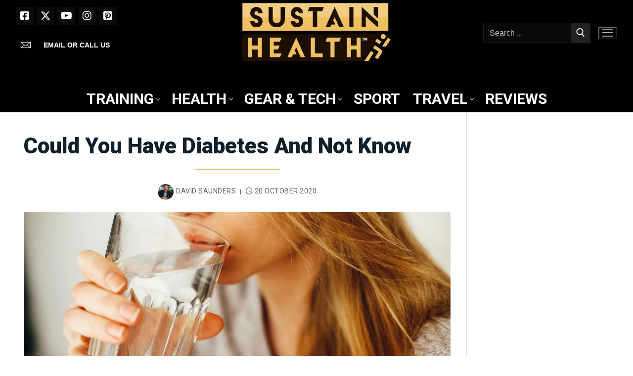

--- FILE ---
content_type: text/html; charset=UTF-8
request_url: https://sustainhealth.fit/lifestyle/could-you-have-diabetes/
body_size: 33037
content:
<!doctype html>
<html lang="en-GB">
<head>
	<meta charset="UTF-8">
	<meta name="viewport" content="width=device-width, initial-scale=1, maximum-scale=10.0, user-scalable=yes">
	<link rel="profile" href="http://gmpg.org/xfn/11">
	<meta name='robots' content='index, follow, max-image-preview:large, max-snippet:-1, max-video-preview:-1' />
<link rel="preconnect" href="https://fonts.googleapis.com">
<link rel="preconnect" href="https://fonts.gstatic.com" crossorigin>
<link rel="stylesheet" href="https://fonts.googleapis.com/css2?family=Roboto:wght@100;400;500;700;900&family=Playfair+Display:wght@400;500;600;700;800;900&display=swap">
<meta property="og:title" content="Could You Have Diabetes And Not Know"/>
<meta property="og:description" content="More than half a million people could have diabetes and not know"/>
<meta property="og:image" content="https://sustainhealth.fit/wp-content/uploads/2020/10/woman-drinks-from-glass.jpg"/>
<meta property="og:type" content="article"/>
<meta property="og:article:published_time" content="2020-10-20 17:31:33"/>
<meta property="og:article:modified_time" content="2020-11-14 18:27:36"/>
<meta property="og:article:tag" content="diabetes"/>
<meta property="og:article:tag" content="Health News and Tips"/>
<meta name="twitter:card" content="summary">
<meta name="twitter:title" content="Could You Have Diabetes And Not Know"/>
<meta name="twitter:description" content="More than half a million people could have diabetes and not know"/>
<meta name="twitter:image" content="https://sustainhealth.fit/wp-content/uploads/2020/10/woman-drinks-from-glass.jpg"/>
<meta name="author" content="David Saunders"/>

	<!-- This site is optimized with the Yoast SEO Premium plugin v26.7 (Yoast SEO v26.7) - https://yoast.com/wordpress/plugins/seo/ -->
	<title>Could You Have Diabetes And Not Know - Sustain Health Magazine</title>
	<meta name="description" content="It has recently been reported that more than half a million people could be living with type 2 diabetes but not know!" />
	<link rel="canonical" href="https://sustainhealth.fit/lifestyle/could-you-have-diabetes/" />
	<meta property="og:url" content="https://sustainhealth.fit/lifestyle/could-you-have-diabetes/" />
	<meta property="og:site_name" content="Sustain Health Magazine" />
	<meta property="article:publisher" content="https://www.facebook.com/SustainHealthMagazine" />
	<meta property="article:published_time" content="2020-10-20T16:31:33+00:00" />
	<meta property="article:modified_time" content="2020-11-14T18:27:36+00:00" />
	<meta property="og:image" content="https://sustainhealth.fit/wp-content/uploads/2020/10/woman-drinks-from-glass.jpg" />
	<meta property="og:image:width" content="1620" />
	<meta property="og:image:height" content="1080" />
	<meta property="og:image:type" content="image/jpeg" />
	<meta name="author" content="David Saunders" />
	<meta name="twitter:creator" content="@sustainhealth" />
	<meta name="twitter:site" content="@sustainhealth" />
	<meta name="twitter:label1" content="Written by" />
	<meta name="twitter:data1" content="David Saunders" />
	<meta name="twitter:label2" content="Estimated reading time" />
	<meta name="twitter:data2" content="5 minutes" />
	<script type="application/ld+json" class="yoast-schema-graph">{"@context":"https://schema.org","@graph":[{"@type":"Article","@id":"https://sustainhealth.fit/lifestyle/could-you-have-diabetes/#article","isPartOf":{"@id":"https://sustainhealth.fit/lifestyle/could-you-have-diabetes/"},"author":{"name":"David Saunders","@id":"https://sustainhealth.fit/#/schema/person/c04d6beb599ba2946d904694cfcaf0b3"},"headline":"Could You Have Diabetes And Not Know","datePublished":"2020-10-20T16:31:33+00:00","dateModified":"2020-11-14T18:27:36+00:00","mainEntityOfPage":{"@id":"https://sustainhealth.fit/lifestyle/could-you-have-diabetes/"},"wordCount":1055,"commentCount":0,"publisher":{"@id":"https://sustainhealth.fit/#organization"},"image":{"@id":"https://sustainhealth.fit/lifestyle/could-you-have-diabetes/#primaryimage"},"thumbnailUrl":"https://sustainhealth.fit/wp-content/uploads/2020/10/woman-drinks-from-glass.webp","keywords":["diabetes","Health News and Tips"],"articleSection":["Health"],"inLanguage":"en-GB","potentialAction":[{"@type":"CommentAction","name":"Comment","target":["https://sustainhealth.fit/lifestyle/could-you-have-diabetes/#respond"]}],"copyrightYear":"2020","copyrightHolder":{"@id":"https://sustainhealth.fit/#organization"}},{"@type":"WebPage","@id":"https://sustainhealth.fit/lifestyle/could-you-have-diabetes/","url":"https://sustainhealth.fit/lifestyle/could-you-have-diabetes/","name":"Could You Have Diabetes And Not Know - Sustain Health Magazine","isPartOf":{"@id":"https://sustainhealth.fit/#website"},"primaryImageOfPage":{"@id":"https://sustainhealth.fit/lifestyle/could-you-have-diabetes/#primaryimage"},"image":{"@id":"https://sustainhealth.fit/lifestyle/could-you-have-diabetes/#primaryimage"},"thumbnailUrl":"https://sustainhealth.fit/wp-content/uploads/2020/10/woman-drinks-from-glass.webp","datePublished":"2020-10-20T16:31:33+00:00","dateModified":"2020-11-14T18:27:36+00:00","description":"It has recently been reported that more than half a million people could be living with type 2 diabetes but not know!","breadcrumb":{"@id":"https://sustainhealth.fit/lifestyle/could-you-have-diabetes/#breadcrumb"},"inLanguage":"en-GB","potentialAction":[{"@type":"ReadAction","target":["https://sustainhealth.fit/lifestyle/could-you-have-diabetes/"]}]},{"@type":"ImageObject","inLanguage":"en-GB","@id":"https://sustainhealth.fit/lifestyle/could-you-have-diabetes/#primaryimage","url":"https://sustainhealth.fit/wp-content/uploads/2020/10/woman-drinks-from-glass.webp","contentUrl":"https://sustainhealth.fit/wp-content/uploads/2020/10/woman-drinks-from-glass.webp","width":1620,"height":1080,"caption":"woman drinks from glass"},{"@type":"BreadcrumbList","@id":"https://sustainhealth.fit/lifestyle/could-you-have-diabetes/#breadcrumb","itemListElement":[{"@type":"ListItem","position":1,"name":"Home","item":"https://sustainhealth.fit/"},{"@type":"ListItem","position":2,"name":"Could You Have Diabetes And Not Know"}]},{"@type":"WebSite","@id":"https://sustainhealth.fit/#website","url":"https://sustainhealth.fit/","name":"Sustain Health Magazine","description":"Helping you to Sustain your Health through fitness and sport","publisher":{"@id":"https://sustainhealth.fit/#organization"},"potentialAction":[{"@type":"SearchAction","target":{"@type":"EntryPoint","urlTemplate":"https://sustainhealth.fit/?s={search_term_string}"},"query-input":{"@type":"PropertyValueSpecification","valueRequired":true,"valueName":"search_term_string"}}],"inLanguage":"en-GB"},{"@type":["Organization","Place"],"@id":"https://sustainhealth.fit/#organization","name":"Sustain Health Magazine","alternateName":"Sustain Health Magazine","url":"https://sustainhealth.fit/","logo":{"@id":"https://sustainhealth.fit/lifestyle/could-you-have-diabetes/#local-main-organization-logo"},"image":{"@id":"https://sustainhealth.fit/lifestyle/could-you-have-diabetes/#local-main-organization-logo"},"sameAs":["https://www.facebook.com/SustainHealthMagazine","https://x.com/sustainhealth"],"description":"Sustain Health Magazine is a forward-thinking organization dedicated to empowering individuals to live healthier, more balanced lives through sustainable wellness practices. We explore a wide array of topics—from holistic nutrition and fitness to mental well-being and eco-conscious living—to inspire our readers to make informed, life-enhancing choices. Our content is rooted in evidence-based research and enriched by insights from experts, ensuring that every article, interview, and feature provides practical guidance and inspiration. At our core, Sustain Health Magazine is committed to: Promoting Holistic Well-Being: We believe that health is multidimensional, encompassing physical vitality, mental clarity, and environmental harmony. Championing Sustainability: We emphasize eco-friendly practices and sustainable living, empowering our community to care for themselves and the planet. Fostering Informed Choices: Our mission is to provide accurate, engaging, and actionable information that helps our readers navigate the complexities of modern health and wellness. Whether you’re seeking the latest trends in natural nutrition, innovative fitness routines, or mindful lifestyle tips, Sustain Health Magazine serves as your trusted guide on the journey to a healthier, more sustainable future.","legalName":"Sustain Health Magazine Ltd","foundingDate":"2020-01-21","numberOfEmployees":{"@type":"QuantitativeValue","minValue":"1","maxValue":"10"},"publishingPrinciples":"https://sustainhealth.fit/","telephone":[],"openingHoursSpecification":[{"@type":"OpeningHoursSpecification","dayOfWeek":["Monday","Tuesday","Wednesday","Thursday","Friday","Saturday","Sunday"],"opens":"09:00","closes":"17:00"}]},{"@type":"Person","@id":"https://sustainhealth.fit/#/schema/person/c04d6beb599ba2946d904694cfcaf0b3","name":"David Saunders","image":{"@type":"ImageObject","inLanguage":"en-GB","@id":"https://sustainhealth.fit/#/schema/person/image/","url":"https://sustainhealth.fit/wp-content/uploads/2025/06/David-Saunders-Sustain-Health-Magazine-Journalist-150x150.webp","contentUrl":"https://sustainhealth.fit/wp-content/uploads/2025/06/David-Saunders-Sustain-Health-Magazine-Journalist-150x150.webp","caption":"David Saunders"},"description":"David Saunders is Sustain Health’s Nutrition Editor. This media guru researches and reveals all his findings on the latest health and lifestyle brands and trends currently on the market Nationally and Worldwide.","url":"https://sustainhealth.fit/lifestyle/author/david-saunders/"},{"@type":"ImageObject","inLanguage":"en-GB","@id":"https://sustainhealth.fit/lifestyle/could-you-have-diabetes/#local-main-organization-logo","url":"https://sustainhealth.fit/wp-content/uploads/2021/09/cropped-ANDY-SUSTAIN-HEALTH-LOGO-SQUARE-2021-V2-e1630950528220-1.webp","contentUrl":"https://sustainhealth.fit/wp-content/uploads/2021/09/cropped-ANDY-SUSTAIN-HEALTH-LOGO-SQUARE-2021-V2-e1630950528220-1.webp","width":512,"height":512,"caption":"Sustain Health Magazine"}]}</script>
	<!-- / Yoast SEO Premium plugin. -->


<link rel='dns-prefetch' href='//static.addtoany.com' />
<link rel="alternate" type="application/rss+xml" title="Sustain Health Magazine &raquo; Feed" href="https://sustainhealth.fit/feed/" />
<link rel="alternate" title="oEmbed (JSON)" type="application/json+oembed" href="https://sustainhealth.fit/wp-json/oembed/1.0/embed?url=https%3A%2F%2Fsustainhealth.fit%2Flifestyle%2Fcould-you-have-diabetes%2F" />
<link rel="alternate" title="oEmbed (XML)" type="text/xml+oembed" href="https://sustainhealth.fit/wp-json/oembed/1.0/embed?url=https%3A%2F%2Fsustainhealth.fit%2Flifestyle%2Fcould-you-have-diabetes%2F&#038;format=xml" />
<style id='wp-img-auto-sizes-contain-inline-css' type='text/css'>
img:is([sizes=auto i],[sizes^="auto," i]){contain-intrinsic-size:3000px 1500px}
/*# sourceURL=wp-img-auto-sizes-contain-inline-css */
</style>
<style id='wp-block-library-inline-css' type='text/css'>
:root{--wp-block-synced-color:#7a00df;--wp-block-synced-color--rgb:122,0,223;--wp-bound-block-color:var(--wp-block-synced-color);--wp-editor-canvas-background:#ddd;--wp-admin-theme-color:#007cba;--wp-admin-theme-color--rgb:0,124,186;--wp-admin-theme-color-darker-10:#006ba1;--wp-admin-theme-color-darker-10--rgb:0,107,160.5;--wp-admin-theme-color-darker-20:#005a87;--wp-admin-theme-color-darker-20--rgb:0,90,135;--wp-admin-border-width-focus:2px}@media (min-resolution:192dpi){:root{--wp-admin-border-width-focus:1.5px}}.wp-element-button{cursor:pointer}:root .has-very-light-gray-background-color{background-color:#eee}:root .has-very-dark-gray-background-color{background-color:#313131}:root .has-very-light-gray-color{color:#eee}:root .has-very-dark-gray-color{color:#313131}:root .has-vivid-green-cyan-to-vivid-cyan-blue-gradient-background{background:linear-gradient(135deg,#00d084,#0693e3)}:root .has-purple-crush-gradient-background{background:linear-gradient(135deg,#34e2e4,#4721fb 50%,#ab1dfe)}:root .has-hazy-dawn-gradient-background{background:linear-gradient(135deg,#faaca8,#dad0ec)}:root .has-subdued-olive-gradient-background{background:linear-gradient(135deg,#fafae1,#67a671)}:root .has-atomic-cream-gradient-background{background:linear-gradient(135deg,#fdd79a,#004a59)}:root .has-nightshade-gradient-background{background:linear-gradient(135deg,#330968,#31cdcf)}:root .has-midnight-gradient-background{background:linear-gradient(135deg,#020381,#2874fc)}:root{--wp--preset--font-size--normal:16px;--wp--preset--font-size--huge:42px}.has-regular-font-size{font-size:1em}.has-larger-font-size{font-size:2.625em}.has-normal-font-size{font-size:var(--wp--preset--font-size--normal)}.has-huge-font-size{font-size:var(--wp--preset--font-size--huge)}.has-text-align-center{text-align:center}.has-text-align-left{text-align:left}.has-text-align-right{text-align:right}.has-fit-text{white-space:nowrap!important}#end-resizable-editor-section{display:none}.aligncenter{clear:both}.items-justified-left{justify-content:flex-start}.items-justified-center{justify-content:center}.items-justified-right{justify-content:flex-end}.items-justified-space-between{justify-content:space-between}.screen-reader-text{border:0;clip-path:inset(50%);height:1px;margin:-1px;overflow:hidden;padding:0;position:absolute;width:1px;word-wrap:normal!important}.screen-reader-text:focus{background-color:#ddd;clip-path:none;color:#444;display:block;font-size:1em;height:auto;left:5px;line-height:normal;padding:15px 23px 14px;text-decoration:none;top:5px;width:auto;z-index:100000}html :where(.has-border-color){border-style:solid}html :where([style*=border-top-color]){border-top-style:solid}html :where([style*=border-right-color]){border-right-style:solid}html :where([style*=border-bottom-color]){border-bottom-style:solid}html :where([style*=border-left-color]){border-left-style:solid}html :where([style*=border-width]){border-style:solid}html :where([style*=border-top-width]){border-top-style:solid}html :where([style*=border-right-width]){border-right-style:solid}html :where([style*=border-bottom-width]){border-bottom-style:solid}html :where([style*=border-left-width]){border-left-style:solid}html :where(img[class*=wp-image-]){height:auto;max-width:100%}:where(figure){margin:0 0 1em}html :where(.is-position-sticky){--wp-admin--admin-bar--position-offset:var(--wp-admin--admin-bar--height,0px)}@media screen and (max-width:600px){html :where(.is-position-sticky){--wp-admin--admin-bar--position-offset:0px}}

/*# sourceURL=wp-block-library-inline-css */
</style><style id='wp-block-image-inline-css' type='text/css'>
.wp-block-image>a,.wp-block-image>figure>a{display:inline-block}.wp-block-image img{box-sizing:border-box;height:auto;max-width:100%;vertical-align:bottom}@media not (prefers-reduced-motion){.wp-block-image img.hide{visibility:hidden}.wp-block-image img.show{animation:show-content-image .4s}}.wp-block-image[style*=border-radius] img,.wp-block-image[style*=border-radius]>a{border-radius:inherit}.wp-block-image.has-custom-border img{box-sizing:border-box}.wp-block-image.aligncenter{text-align:center}.wp-block-image.alignfull>a,.wp-block-image.alignwide>a{width:100%}.wp-block-image.alignfull img,.wp-block-image.alignwide img{height:auto;width:100%}.wp-block-image .aligncenter,.wp-block-image .alignleft,.wp-block-image .alignright,.wp-block-image.aligncenter,.wp-block-image.alignleft,.wp-block-image.alignright{display:table}.wp-block-image .aligncenter>figcaption,.wp-block-image .alignleft>figcaption,.wp-block-image .alignright>figcaption,.wp-block-image.aligncenter>figcaption,.wp-block-image.alignleft>figcaption,.wp-block-image.alignright>figcaption{caption-side:bottom;display:table-caption}.wp-block-image .alignleft{float:left;margin:.5em 1em .5em 0}.wp-block-image .alignright{float:right;margin:.5em 0 .5em 1em}.wp-block-image .aligncenter{margin-left:auto;margin-right:auto}.wp-block-image :where(figcaption){margin-bottom:1em;margin-top:.5em}.wp-block-image.is-style-circle-mask img{border-radius:9999px}@supports ((-webkit-mask-image:none) or (mask-image:none)) or (-webkit-mask-image:none){.wp-block-image.is-style-circle-mask img{border-radius:0;-webkit-mask-image:url('data:image/svg+xml;utf8,<svg viewBox="0 0 100 100" xmlns="http://www.w3.org/2000/svg"><circle cx="50" cy="50" r="50"/></svg>');mask-image:url('data:image/svg+xml;utf8,<svg viewBox="0 0 100 100" xmlns="http://www.w3.org/2000/svg"><circle cx="50" cy="50" r="50"/></svg>');mask-mode:alpha;-webkit-mask-position:center;mask-position:center;-webkit-mask-repeat:no-repeat;mask-repeat:no-repeat;-webkit-mask-size:contain;mask-size:contain}}:root :where(.wp-block-image.is-style-rounded img,.wp-block-image .is-style-rounded img){border-radius:9999px}.wp-block-image figure{margin:0}.wp-lightbox-container{display:flex;flex-direction:column;position:relative}.wp-lightbox-container img{cursor:zoom-in}.wp-lightbox-container img:hover+button{opacity:1}.wp-lightbox-container button{align-items:center;backdrop-filter:blur(16px) saturate(180%);background-color:#5a5a5a40;border:none;border-radius:4px;cursor:zoom-in;display:flex;height:20px;justify-content:center;opacity:0;padding:0;position:absolute;right:16px;text-align:center;top:16px;width:20px;z-index:100}@media not (prefers-reduced-motion){.wp-lightbox-container button{transition:opacity .2s ease}}.wp-lightbox-container button:focus-visible{outline:3px auto #5a5a5a40;outline:3px auto -webkit-focus-ring-color;outline-offset:3px}.wp-lightbox-container button:hover{cursor:pointer;opacity:1}.wp-lightbox-container button:focus{opacity:1}.wp-lightbox-container button:focus,.wp-lightbox-container button:hover,.wp-lightbox-container button:not(:hover):not(:active):not(.has-background){background-color:#5a5a5a40;border:none}.wp-lightbox-overlay{box-sizing:border-box;cursor:zoom-out;height:100vh;left:0;overflow:hidden;position:fixed;top:0;visibility:hidden;width:100%;z-index:100000}.wp-lightbox-overlay .close-button{align-items:center;cursor:pointer;display:flex;justify-content:center;min-height:40px;min-width:40px;padding:0;position:absolute;right:calc(env(safe-area-inset-right) + 16px);top:calc(env(safe-area-inset-top) + 16px);z-index:5000000}.wp-lightbox-overlay .close-button:focus,.wp-lightbox-overlay .close-button:hover,.wp-lightbox-overlay .close-button:not(:hover):not(:active):not(.has-background){background:none;border:none}.wp-lightbox-overlay .lightbox-image-container{height:var(--wp--lightbox-container-height);left:50%;overflow:hidden;position:absolute;top:50%;transform:translate(-50%,-50%);transform-origin:top left;width:var(--wp--lightbox-container-width);z-index:9999999999}.wp-lightbox-overlay .wp-block-image{align-items:center;box-sizing:border-box;display:flex;height:100%;justify-content:center;margin:0;position:relative;transform-origin:0 0;width:100%;z-index:3000000}.wp-lightbox-overlay .wp-block-image img{height:var(--wp--lightbox-image-height);min-height:var(--wp--lightbox-image-height);min-width:var(--wp--lightbox-image-width);width:var(--wp--lightbox-image-width)}.wp-lightbox-overlay .wp-block-image figcaption{display:none}.wp-lightbox-overlay button{background:none;border:none}.wp-lightbox-overlay .scrim{background-color:#fff;height:100%;opacity:.9;position:absolute;width:100%;z-index:2000000}.wp-lightbox-overlay.active{visibility:visible}@media not (prefers-reduced-motion){.wp-lightbox-overlay.active{animation:turn-on-visibility .25s both}.wp-lightbox-overlay.active img{animation:turn-on-visibility .35s both}.wp-lightbox-overlay.show-closing-animation:not(.active){animation:turn-off-visibility .35s both}.wp-lightbox-overlay.show-closing-animation:not(.active) img{animation:turn-off-visibility .25s both}.wp-lightbox-overlay.zoom.active{animation:none;opacity:1;visibility:visible}.wp-lightbox-overlay.zoom.active .lightbox-image-container{animation:lightbox-zoom-in .4s}.wp-lightbox-overlay.zoom.active .lightbox-image-container img{animation:none}.wp-lightbox-overlay.zoom.active .scrim{animation:turn-on-visibility .4s forwards}.wp-lightbox-overlay.zoom.show-closing-animation:not(.active){animation:none}.wp-lightbox-overlay.zoom.show-closing-animation:not(.active) .lightbox-image-container{animation:lightbox-zoom-out .4s}.wp-lightbox-overlay.zoom.show-closing-animation:not(.active) .lightbox-image-container img{animation:none}.wp-lightbox-overlay.zoom.show-closing-animation:not(.active) .scrim{animation:turn-off-visibility .4s forwards}}@keyframes show-content-image{0%{visibility:hidden}99%{visibility:hidden}to{visibility:visible}}@keyframes turn-on-visibility{0%{opacity:0}to{opacity:1}}@keyframes turn-off-visibility{0%{opacity:1;visibility:visible}99%{opacity:0;visibility:visible}to{opacity:0;visibility:hidden}}@keyframes lightbox-zoom-in{0%{transform:translate(calc((-100vw + var(--wp--lightbox-scrollbar-width))/2 + var(--wp--lightbox-initial-left-position)),calc(-50vh + var(--wp--lightbox-initial-top-position))) scale(var(--wp--lightbox-scale))}to{transform:translate(-50%,-50%) scale(1)}}@keyframes lightbox-zoom-out{0%{transform:translate(-50%,-50%) scale(1);visibility:visible}99%{visibility:visible}to{transform:translate(calc((-100vw + var(--wp--lightbox-scrollbar-width))/2 + var(--wp--lightbox-initial-left-position)),calc(-50vh + var(--wp--lightbox-initial-top-position))) scale(var(--wp--lightbox-scale));visibility:hidden}}
/*# sourceURL=https://sustainhealth.fit/wp-includes/blocks/image/style.min.css */
</style>
<style id='wp-block-list-inline-css' type='text/css'>
ol,ul{box-sizing:border-box}:root :where(.wp-block-list.has-background){padding:1.25em 2.375em}
/*# sourceURL=https://sustainhealth.fit/wp-includes/blocks/list/style.min.css */
</style>
<style id='wp-block-columns-inline-css' type='text/css'>
.wp-block-columns{box-sizing:border-box;display:flex;flex-wrap:wrap!important}@media (min-width:782px){.wp-block-columns{flex-wrap:nowrap!important}}.wp-block-columns{align-items:normal!important}.wp-block-columns.are-vertically-aligned-top{align-items:flex-start}.wp-block-columns.are-vertically-aligned-center{align-items:center}.wp-block-columns.are-vertically-aligned-bottom{align-items:flex-end}@media (max-width:781px){.wp-block-columns:not(.is-not-stacked-on-mobile)>.wp-block-column{flex-basis:100%!important}}@media (min-width:782px){.wp-block-columns:not(.is-not-stacked-on-mobile)>.wp-block-column{flex-basis:0;flex-grow:1}.wp-block-columns:not(.is-not-stacked-on-mobile)>.wp-block-column[style*=flex-basis]{flex-grow:0}}.wp-block-columns.is-not-stacked-on-mobile{flex-wrap:nowrap!important}.wp-block-columns.is-not-stacked-on-mobile>.wp-block-column{flex-basis:0;flex-grow:1}.wp-block-columns.is-not-stacked-on-mobile>.wp-block-column[style*=flex-basis]{flex-grow:0}:where(.wp-block-columns){margin-bottom:1.75em}:where(.wp-block-columns.has-background){padding:1.25em 2.375em}.wp-block-column{flex-grow:1;min-width:0;overflow-wrap:break-word;word-break:break-word}.wp-block-column.is-vertically-aligned-top{align-self:flex-start}.wp-block-column.is-vertically-aligned-center{align-self:center}.wp-block-column.is-vertically-aligned-bottom{align-self:flex-end}.wp-block-column.is-vertically-aligned-stretch{align-self:stretch}.wp-block-column.is-vertically-aligned-bottom,.wp-block-column.is-vertically-aligned-center,.wp-block-column.is-vertically-aligned-top{width:100%}
/*# sourceURL=https://sustainhealth.fit/wp-includes/blocks/columns/style.min.css */
</style>
<style id='wp-block-paragraph-inline-css' type='text/css'>
.is-small-text{font-size:.875em}.is-regular-text{font-size:1em}.is-large-text{font-size:2.25em}.is-larger-text{font-size:3em}.has-drop-cap:not(:focus):first-letter{float:left;font-size:8.4em;font-style:normal;font-weight:100;line-height:.68;margin:.05em .1em 0 0;text-transform:uppercase}body.rtl .has-drop-cap:not(:focus):first-letter{float:none;margin-left:.1em}p.has-drop-cap.has-background{overflow:hidden}:root :where(p.has-background){padding:1.25em 2.375em}:where(p.has-text-color:not(.has-link-color)) a{color:inherit}p.has-text-align-left[style*="writing-mode:vertical-lr"],p.has-text-align-right[style*="writing-mode:vertical-rl"]{rotate:180deg}
/*# sourceURL=https://sustainhealth.fit/wp-includes/blocks/paragraph/style.min.css */
</style>
<style id='global-styles-inline-css' type='text/css'>
:root{--wp--preset--aspect-ratio--square: 1;--wp--preset--aspect-ratio--4-3: 4/3;--wp--preset--aspect-ratio--3-4: 3/4;--wp--preset--aspect-ratio--3-2: 3/2;--wp--preset--aspect-ratio--2-3: 2/3;--wp--preset--aspect-ratio--16-9: 16/9;--wp--preset--aspect-ratio--9-16: 9/16;--wp--preset--color--black: #000000;--wp--preset--color--cyan-bluish-gray: #abb8c3;--wp--preset--color--white: #ffffff;--wp--preset--color--pale-pink: #f78da7;--wp--preset--color--vivid-red: #cf2e2e;--wp--preset--color--luminous-vivid-orange: #ff6900;--wp--preset--color--luminous-vivid-amber: #fcb900;--wp--preset--color--light-green-cyan: #7bdcb5;--wp--preset--color--vivid-green-cyan: #00d084;--wp--preset--color--pale-cyan-blue: #8ed1fc;--wp--preset--color--vivid-cyan-blue: #0693e3;--wp--preset--color--vivid-purple: #9b51e0;--wp--preset--gradient--vivid-cyan-blue-to-vivid-purple: linear-gradient(135deg,rgb(6,147,227) 0%,rgb(155,81,224) 100%);--wp--preset--gradient--light-green-cyan-to-vivid-green-cyan: linear-gradient(135deg,rgb(122,220,180) 0%,rgb(0,208,130) 100%);--wp--preset--gradient--luminous-vivid-amber-to-luminous-vivid-orange: linear-gradient(135deg,rgb(252,185,0) 0%,rgb(255,105,0) 100%);--wp--preset--gradient--luminous-vivid-orange-to-vivid-red: linear-gradient(135deg,rgb(255,105,0) 0%,rgb(207,46,46) 100%);--wp--preset--gradient--very-light-gray-to-cyan-bluish-gray: linear-gradient(135deg,rgb(238,238,238) 0%,rgb(169,184,195) 100%);--wp--preset--gradient--cool-to-warm-spectrum: linear-gradient(135deg,rgb(74,234,220) 0%,rgb(151,120,209) 20%,rgb(207,42,186) 40%,rgb(238,44,130) 60%,rgb(251,105,98) 80%,rgb(254,248,76) 100%);--wp--preset--gradient--blush-light-purple: linear-gradient(135deg,rgb(255,206,236) 0%,rgb(152,150,240) 100%);--wp--preset--gradient--blush-bordeaux: linear-gradient(135deg,rgb(254,205,165) 0%,rgb(254,45,45) 50%,rgb(107,0,62) 100%);--wp--preset--gradient--luminous-dusk: linear-gradient(135deg,rgb(255,203,112) 0%,rgb(199,81,192) 50%,rgb(65,88,208) 100%);--wp--preset--gradient--pale-ocean: linear-gradient(135deg,rgb(255,245,203) 0%,rgb(182,227,212) 50%,rgb(51,167,181) 100%);--wp--preset--gradient--electric-grass: linear-gradient(135deg,rgb(202,248,128) 0%,rgb(113,206,126) 100%);--wp--preset--gradient--midnight: linear-gradient(135deg,rgb(2,3,129) 0%,rgb(40,116,252) 100%);--wp--preset--font-size--small: 13px;--wp--preset--font-size--medium: 20px;--wp--preset--font-size--large: 36px;--wp--preset--font-size--x-large: 42px;--wp--preset--spacing--20: 0.44rem;--wp--preset--spacing--30: 0.67rem;--wp--preset--spacing--40: 1rem;--wp--preset--spacing--50: 1.5rem;--wp--preset--spacing--60: 2.25rem;--wp--preset--spacing--70: 3.38rem;--wp--preset--spacing--80: 5.06rem;--wp--preset--shadow--natural: 6px 6px 9px rgba(0, 0, 0, 0.2);--wp--preset--shadow--deep: 12px 12px 50px rgba(0, 0, 0, 0.4);--wp--preset--shadow--sharp: 6px 6px 0px rgba(0, 0, 0, 0.2);--wp--preset--shadow--outlined: 6px 6px 0px -3px rgb(255, 255, 255), 6px 6px rgb(0, 0, 0);--wp--preset--shadow--crisp: 6px 6px 0px rgb(0, 0, 0);}:where(.is-layout-flex){gap: 0.5em;}:where(.is-layout-grid){gap: 0.5em;}body .is-layout-flex{display: flex;}.is-layout-flex{flex-wrap: wrap;align-items: center;}.is-layout-flex > :is(*, div){margin: 0;}body .is-layout-grid{display: grid;}.is-layout-grid > :is(*, div){margin: 0;}:where(.wp-block-columns.is-layout-flex){gap: 2em;}:where(.wp-block-columns.is-layout-grid){gap: 2em;}:where(.wp-block-post-template.is-layout-flex){gap: 1.25em;}:where(.wp-block-post-template.is-layout-grid){gap: 1.25em;}.has-black-color{color: var(--wp--preset--color--black) !important;}.has-cyan-bluish-gray-color{color: var(--wp--preset--color--cyan-bluish-gray) !important;}.has-white-color{color: var(--wp--preset--color--white) !important;}.has-pale-pink-color{color: var(--wp--preset--color--pale-pink) !important;}.has-vivid-red-color{color: var(--wp--preset--color--vivid-red) !important;}.has-luminous-vivid-orange-color{color: var(--wp--preset--color--luminous-vivid-orange) !important;}.has-luminous-vivid-amber-color{color: var(--wp--preset--color--luminous-vivid-amber) !important;}.has-light-green-cyan-color{color: var(--wp--preset--color--light-green-cyan) !important;}.has-vivid-green-cyan-color{color: var(--wp--preset--color--vivid-green-cyan) !important;}.has-pale-cyan-blue-color{color: var(--wp--preset--color--pale-cyan-blue) !important;}.has-vivid-cyan-blue-color{color: var(--wp--preset--color--vivid-cyan-blue) !important;}.has-vivid-purple-color{color: var(--wp--preset--color--vivid-purple) !important;}.has-black-background-color{background-color: var(--wp--preset--color--black) !important;}.has-cyan-bluish-gray-background-color{background-color: var(--wp--preset--color--cyan-bluish-gray) !important;}.has-white-background-color{background-color: var(--wp--preset--color--white) !important;}.has-pale-pink-background-color{background-color: var(--wp--preset--color--pale-pink) !important;}.has-vivid-red-background-color{background-color: var(--wp--preset--color--vivid-red) !important;}.has-luminous-vivid-orange-background-color{background-color: var(--wp--preset--color--luminous-vivid-orange) !important;}.has-luminous-vivid-amber-background-color{background-color: var(--wp--preset--color--luminous-vivid-amber) !important;}.has-light-green-cyan-background-color{background-color: var(--wp--preset--color--light-green-cyan) !important;}.has-vivid-green-cyan-background-color{background-color: var(--wp--preset--color--vivid-green-cyan) !important;}.has-pale-cyan-blue-background-color{background-color: var(--wp--preset--color--pale-cyan-blue) !important;}.has-vivid-cyan-blue-background-color{background-color: var(--wp--preset--color--vivid-cyan-blue) !important;}.has-vivid-purple-background-color{background-color: var(--wp--preset--color--vivid-purple) !important;}.has-black-border-color{border-color: var(--wp--preset--color--black) !important;}.has-cyan-bluish-gray-border-color{border-color: var(--wp--preset--color--cyan-bluish-gray) !important;}.has-white-border-color{border-color: var(--wp--preset--color--white) !important;}.has-pale-pink-border-color{border-color: var(--wp--preset--color--pale-pink) !important;}.has-vivid-red-border-color{border-color: var(--wp--preset--color--vivid-red) !important;}.has-luminous-vivid-orange-border-color{border-color: var(--wp--preset--color--luminous-vivid-orange) !important;}.has-luminous-vivid-amber-border-color{border-color: var(--wp--preset--color--luminous-vivid-amber) !important;}.has-light-green-cyan-border-color{border-color: var(--wp--preset--color--light-green-cyan) !important;}.has-vivid-green-cyan-border-color{border-color: var(--wp--preset--color--vivid-green-cyan) !important;}.has-pale-cyan-blue-border-color{border-color: var(--wp--preset--color--pale-cyan-blue) !important;}.has-vivid-cyan-blue-border-color{border-color: var(--wp--preset--color--vivid-cyan-blue) !important;}.has-vivid-purple-border-color{border-color: var(--wp--preset--color--vivid-purple) !important;}.has-vivid-cyan-blue-to-vivid-purple-gradient-background{background: var(--wp--preset--gradient--vivid-cyan-blue-to-vivid-purple) !important;}.has-light-green-cyan-to-vivid-green-cyan-gradient-background{background: var(--wp--preset--gradient--light-green-cyan-to-vivid-green-cyan) !important;}.has-luminous-vivid-amber-to-luminous-vivid-orange-gradient-background{background: var(--wp--preset--gradient--luminous-vivid-amber-to-luminous-vivid-orange) !important;}.has-luminous-vivid-orange-to-vivid-red-gradient-background{background: var(--wp--preset--gradient--luminous-vivid-orange-to-vivid-red) !important;}.has-very-light-gray-to-cyan-bluish-gray-gradient-background{background: var(--wp--preset--gradient--very-light-gray-to-cyan-bluish-gray) !important;}.has-cool-to-warm-spectrum-gradient-background{background: var(--wp--preset--gradient--cool-to-warm-spectrum) !important;}.has-blush-light-purple-gradient-background{background: var(--wp--preset--gradient--blush-light-purple) !important;}.has-blush-bordeaux-gradient-background{background: var(--wp--preset--gradient--blush-bordeaux) !important;}.has-luminous-dusk-gradient-background{background: var(--wp--preset--gradient--luminous-dusk) !important;}.has-pale-ocean-gradient-background{background: var(--wp--preset--gradient--pale-ocean) !important;}.has-electric-grass-gradient-background{background: var(--wp--preset--gradient--electric-grass) !important;}.has-midnight-gradient-background{background: var(--wp--preset--gradient--midnight) !important;}.has-small-font-size{font-size: var(--wp--preset--font-size--small) !important;}.has-medium-font-size{font-size: var(--wp--preset--font-size--medium) !important;}.has-large-font-size{font-size: var(--wp--preset--font-size--large) !important;}.has-x-large-font-size{font-size: var(--wp--preset--font-size--x-large) !important;}
:where(.wp-block-columns.is-layout-flex){gap: 2em;}:where(.wp-block-columns.is-layout-grid){gap: 2em;}
/*# sourceURL=global-styles-inline-css */
</style>
<style id='core-block-supports-inline-css' type='text/css'>
.wp-elements-e4c46d3d22f54d55c64c049c83684205 a:where(:not(.wp-element-button)){color:var(--wp--preset--color--white);}.wp-elements-5402e596705af6dd774d4c5293578124 a:where(:not(.wp-element-button)){color:#8a6a00;}.wp-elements-67e300d8ab33748806f12812c408e62d a:where(:not(.wp-element-button)){color:#8a6a00;}.wp-elements-c8f5eab5e40647a73a5703e5f255b2a2 a:where(:not(.wp-element-button)){color:#8a6a00;}.wp-elements-ac4b0dde8a81723390100bf505924329 a:where(:not(.wp-element-button)){color:#8a6a00;}.wp-elements-1e64be626a2796e5c4e895676acb3841 a:where(:not(.wp-element-button)){color:#8a6a00;}.wp-elements-d28323304818d3b87d78677957944a6a a:where(:not(.wp-element-button)){color:#8a6a00;}.wp-elements-46394f6f559b6add07be20aa043d2b6a a:where(:not(.wp-element-button)){color:#8a6a00;}.wp-elements-4cca48f27cfd968b14ad69dd7fa8ad49 a:where(:not(.wp-element-button)){color:#8a6a00;}.wp-elements-a725affa8f0514c97eee98275de80114 a:where(:not(.wp-element-button)){color:#8a6a00;}.wp-elements-26abb95684cd50c63b3d34d393ccbf03 a:where(:not(.wp-element-button)){color:#8a6a00;}.wp-elements-4a7a1710a7c7aaaa0454ae2347aa5278 a:where(:not(.wp-element-button)){color:#8a6a00;}.wp-elements-81f4a10104614b972b46e90bcc3c9cac a:where(:not(.wp-element-button)){color:#8a6a00;}.wp-elements-b40d5c6c5e423a7d93150401a8269fdd a:where(:not(.wp-element-button)){color:#8a6a00;}.wp-elements-ad7549f388eb9522732ebc70cb11d85b a:where(:not(.wp-element-button)){color:#8a6a00;}.wp-elements-7527bb71f5a8ef14c0f2073b23a42a7d a:where(:not(.wp-element-button)){color:#8a6a00;}.wp-container-core-columns-is-layout-9d6595d7{flex-wrap:nowrap;}.wp-elements-0bc27b237a41e57f1752a48db0a9d680 a:where(:not(.wp-element-button)){color:var(--wp--preset--color--white);}.wp-elements-045f1aa1cfe8d6da3eef509483c0eafa a:where(:not(.wp-element-button)){color:#8a6a00;}.wp-elements-5e2b6fd103057f20c026b54acbd4a697 a:where(:not(.wp-element-button)){color:#8a6a00;}.wp-elements-0e7307debb71a7e0f9821db523c43c72 a:where(:not(.wp-element-button)){color:#8a6a00;}.wp-elements-f2a3a282ad8f552f19688545306845ac a:where(:not(.wp-element-button)){color:#8a6a00;}.wp-elements-6cf5efc5b85072c6d551e45c65187d3c a:where(:not(.wp-element-button)){color:#8a6a00;}.wp-elements-2680bc20c474e7cad75833ad1bcd42c0 a:where(:not(.wp-element-button)){color:#8a6a00;}.wp-elements-ebcf9ed4f6b4e81b95025ce785985268 a:where(:not(.wp-element-button)){color:#8a6a00;}.wp-elements-db7c790de0a833849a1c9b39d064ed96 a:where(:not(.wp-element-button)){color:#8a6a00;}.wp-elements-5d516274aa34b3ccd478fd0c23fe8fda a:where(:not(.wp-element-button)){color:#8a6a00;}.wp-elements-ba22c89c8d527e38b0136780dad16d24 a:where(:not(.wp-element-button)){color:#8a6a00;}.wp-elements-6e90d7381bdd1908ed24be39dd6c18ab a:where(:not(.wp-element-button)){color:#8a6a00;}
/*# sourceURL=core-block-supports-inline-css */
</style>

<style id='classic-theme-styles-inline-css' type='text/css'>
/*! This file is auto-generated */
.wp-block-button__link{color:#fff;background-color:#32373c;border-radius:9999px;box-shadow:none;text-decoration:none;padding:calc(.667em + 2px) calc(1.333em + 2px);font-size:1.125em}.wp-block-file__button{background:#32373c;color:#fff;text-decoration:none}
/*# sourceURL=/wp-includes/css/classic-themes.min.css */
</style>
<link rel='stylesheet' id='coblocks-extensions-css' href='https://sustainhealth.fit/wp-content/plugins/coblocks/dist/style-coblocks-extensions.css?ver=3.1.16' type='text/css' media='all' />
<link rel='stylesheet' id='coblocks-animation-css' href='https://sustainhealth.fit/wp-content/plugins/coblocks/dist/style-coblocks-animation.css?ver=2677611078ee87eb3b1c' type='text/css' media='all' />
<link rel='stylesheet' id='gn-frontend-gnfollow-style-css' href='https://sustainhealth.fit/wp-content/plugins/gn-publisher/assets/css/gn-frontend-gnfollow.min.css?ver=1.5.26' type='text/css' media='all' />
<style id='wpxpo-global-style-inline-css' type='text/css'>
:root { --preset-color1: #00ADB5 --preset-color2: #F08A5D --preset-color3: #B83B5E --preset-color4: #B83B5E --preset-color5: #71C9CE --preset-color6: #F38181 --preset-color7: #FF2E63 --preset-color8: #EEEEEE --preset-color9: #F9ED69 } html body.postx-admin-page .editor-styles-wrapper, html body.postx-admin-page .editor-styles-wrapper p, html body.postx-page, html body.postx-page p, html.colibri-wp-theme body.postx-page, html.colibri-wp-theme body.postx-page p, body.block-editor-iframe__body, body.block-editor-iframe__body p { color: var(--postx_preset_Contrast_2_color); } html body.postx-admin-page .editor-styles-wrapper h1, html body.postx-page h1, html body.postx-admin-page .editor-styles-wrapper h2, html body.postx-page h2, html body.postx-admin-page .editor-styles-wrapper h3, html body.postx-page h3, html body.postx-admin-page .editor-styles-wrapper h4, html body.postx-page h4, html body.postx-admin-page .editor-styles-wrapper h5, html body.postx-page h5, html body.postx-admin-page .editor-styles-wrapper h6, html body.postx-page h6 { color: var(--postx_preset_Contrast_1_color); } html.colibri-wp-theme body.postx-page h1, html.colibri-wp-theme body.postx-page h2, html.colibri-wp-theme body.postx-page h3, html.colibri-wp-theme body.postx-page h4, html.colibri-wp-theme body.postx-page h5, html.colibri-wp-theme body.postx-page h6 { color: var(--postx_preset_Contrast_1_color); } body.block-editor-iframe__body h1, body.block-editor-iframe__body h2, body.block-editor-iframe__body h3, body.block-editor-iframe__body h4, body.block-editor-iframe__body h5, body.block-editor-iframe__body h6 { color: var(--postx_preset_Contrast_1_color); } html body.postx-admin-page .editor-styles-wrapper, html body.postx-page, html body.postx-admin-page.block-editor-page.post-content-style-boxed .editor-styles-wrapper::before, html.colibri-wp-theme body.postx-page, body.block-editor-iframe__body { background-color: rgba(255,255,255,1); } html body.postx-admin-page .editor-styles-wrapper h1, html body.postx-page h1, html body.postx-admin-page .editor-styles-wrapper h2, html body.postx-page h2, html body.postx-admin-page .editor-styles-wrapper h3, html body.postx-page h3, html body.postx-admin-page .editor-styles-wrapper h4, html body.postx-page h4, html body.postx-admin-page .editor-styles-wrapper h5, html body.postx-page h5, html body.postx-admin-page .editor-styles-wrapper h6, html body.postx-page h6 { font-family: var(--postx_preset_Heading_typo_font_family),var(--postx_preset_Heading_typo_font_family_type); font-weight: var(--postx_preset_Heading_typo_font_weight); font-style: var(--postx_preset_Heading_typo_font_style); text-transform: var(--postx_preset_Heading_typo_text_transform); text-decoration: var(--postx_preset_Heading_typo_text_decoration); letter-spacing: var(--postx_preset_Heading_typo_letter_spacing_lg, normal); } html.colibri-wp-theme body.postx-page h1, html.colibri-wp-theme body.postx-page h2, html.colibri-wp-theme body.postx-page h3, html.colibri-wp-theme body.postx-page h4, html.colibri-wp-theme body.postx-page h5, html.colibri-wp-theme body.postx-page h6 { font-family: var(--postx_preset_Heading_typo_font_family),var(--postx_preset_Heading_typo_font_family_type); font-weight: var(--postx_preset_Heading_typo_font_weight); font-style: var(--postx_preset_Heading_typo_font_style); text-transform: var(--postx_preset_Heading_typo_text_transform); text-decoration: var(--postx_preset_Heading_typo_text_decoration); letter-spacing: var(--postx_preset_Heading_typo_letter_spacing_lg, normal); } body.block-editor-iframe__body h1, body.block-editor-iframe__body h2, body.block-editor-iframe__body h3, body.block-editor-iframe__body h4, body.block-editor-iframe__body h5, body.block-editor-iframe__body h6 { font-family: var(--postx_preset_Heading_typo_font_family),var(--postx_preset_Heading_typo_font_family_type); font-weight: var(--postx_preset_Heading_typo_font_weight); font-style: var(--postx_preset_Heading_typo_font_style); text-transform: var(--postx_preset_Heading_typo_text_transform); text-decoration: var(--postx_preset_Heading_typo_text_decoration); letter-spacing: var(--postx_preset_Heading_typo_letter_spacing_lg, normal); } html body.postx-admin-page .editor-styles-wrapper h1, html body.postx-page h1, html.colibri-wp-theme body.postx-page h1, body.block-editor-iframe__body h1 { font-size: var(--postx_preset_heading_h1_typo_font_size_lg, initial); line-height: var(--postx_preset_heading_h1_typo_line_height_lg, normal) !important; } html body.postx-admin-page .editor-styles-wrapper h2, html body.postx-page h2, html.colibri-wp-theme body.postx-page h2, body.block-editor-iframe__body h2 { font-size: var(--postx_preset_heading_h2_typo_font_size_lg, initial); line-height: var(--postx_preset_heading_h2_typo_line_height_lg, normal) !important; } html body.postx-admin-page .editor-styles-wrapper h3, html body.postx-page h3, html.colibri-wp-theme body.postx-page h3, body.block-editor-iframe__body h3 { font-size: var(--postx_preset_heading_h3_typo_font_size_lg, initial); line-height: var(--postx_preset_heading_h3_typo_line_height_lg, normal) !important; } html body.postx-admin-page .editor-styles-wrapper h4, html body.postx-page h4, html.colibri-wp-theme body.postx-page h4, body.block-editor-iframe__body h4 { font-size: var(--postx_preset_heading_h4_typo_font_size_lg, initial); line-height: var(--postx_preset_heading_h4_typo_line_height_lg, normal) !important; } html body.postx-admin-page .editor-styles-wrapper h5, html body.postx-page h5, html.colibri-wp-theme body.postx-page h5, body.block-editor-iframe__body h5 { font-size: var(--postx_preset_heading_h5_typo_font_size_lg, initial); line-height: var(--postx_preset_heading_h5_typo_line_height_lg, normal) !important; } html body.postx-admin-page .editor-styles-wrapper h6, html body.postx-page h6, html.colibri-wp-theme body.postx-page h6, body.block-editor-iframe__body h6 { font-size: var(--postx_preset_heading_h6_typo_font_size_lg, initial); line-height: var(--postx_preset_heading_h6_typo_line_height_lg, normal) !important; } @media (max-width: 991px) { html body.postx-admin-page .editor-styles-wrapper h1 , html body.postx-page h1, html body.postx-admin-page .editor-styles-wrapper h2 , html body.postx-page h2, html body.postx-admin-page .editor-styles-wrapper h3 , html body.postx-page h3, html body.postx-admin-page .editor-styles-wrapper h4 , html body.postx-page h4, html body.postx-admin-page .editor-styles-wrapper h5 , html body.postx-page h5, html body.postx-admin-page .editor-styles-wrapper h6 , html body.postx-page h6 { letter-spacing: var(--postx_preset_Heading_typo_letter_spacing_sm, normal); } html.colibri-wp-theme body.postx-page h1, html.colibri-wp-theme body.postx-page h2, html.colibri-wp-theme body.postx-page h3, html.colibri-wp-theme body.postx-page h4, html.colibri-wp-theme body.postx-page h5, html.colibri-wp-theme body.postx-page h6 { letter-spacing: var(--postx_preset_Heading_typo_letter_spacing_sm, normal); } body.block-editor-iframe__body h1, body.block-editor-iframe__body h2, body.block-editor-iframe__body h3, body.block-editor-iframe__body h4, body.block-editor-iframe__body h5, body.block-editor-iframe__body h6 { letter-spacing: var(--postx_preset_Heading_typo_letter_spacing_sm, normal); } html body.postx-admin-page .editor-styles-wrapper h1, html body.postx-page h1, html.colibri-wp-theme body.postx-page h1, body.block-editor-iframe__body h1 { font-size: var(--postx_preset_heading_h1_typo_font_size_sm, initial); line-height: var(--postx_preset_heading_h1_typo_line_height_sm, normal) !important; } html body.postx-admin-page .editor-styles-wrapper h2, html body.postx-page h2, html.colibri-wp-theme body.postx-page h2, body.block-editor-iframe__body h2 { font-size: var(--postx_preset_heading_h2_typo_font_size_sm, initial); line-height: var(--postx_preset_heading_h2_typo_line_height_sm, normal) !important; } html body.postx-admin-page .editor-styles-wrapper h3, html body.postx-page h3, html.colibri-wp-theme body.postx-page h3, body.block-editor-iframe__body h3 { font-size: var(--postx_preset_heading_h3_typo_font_size_sm, initial); line-height: var(--postx_preset_heading_h3_typo_line_height_sm, normal) !important; } html body.postx-admin-page .editor-styles-wrapper h4, html body.postx-page h4, html.colibri-wp-theme body.postx-page h4, body.block-editor-iframe__body h4 { font-size: var(--postx_preset_heading_h4_typo_font_size_sm, initial); line-height: var(--postx_preset_heading_h4_typo_line_height_sm, normal) !important; } html body.postx-admin-page .editor-styles-wrapper h5, html body.postx-page h5, html.colibri-wp-theme body.postx-page h5, body.block-editor-iframe__body h5 { font-size: var(--postx_preset_heading_h5_typo_font_size_sm, initial); line-height: var(--postx_preset_heading_h5_typo_line_height_sm, normal) !important; } html body.postx-admin-page .editor-styles-wrapper h6, html body.postx-page h6, html.colibri-wp-theme body.postx-page h6, body.block-editor-iframe__body h6 { font-size: var(--postx_preset_heading_h6_typo_font_size_sm, initial); line-height: var(--postx_preset_heading_h6_typo_line_height_sm, normal) !important; } } @media (max-width: 767px) { html body.postx-admin-page .editor-styles-wrapper h1, html body.postx-page h1, html body.postx-admin-page .editor-styles-wrapper h2, html body.postx-page h2, html body.postx-admin-page .editor-styles-wrapper h3, html body.postx-page h3, html body.postx-admin-page .editor-styles-wrapper h4, html body.postx-page h4, html body.postx-admin-page .editor-styles-wrapper h5, html body.postx-page h5, html body.postx-admin-page .editor-styles-wrapper h6, html body.postx-page h6 { letter-spacing: var(--postx_preset_Heading_typo_letter_spacing_xs, normal); } html.colibri-wp-theme body.postx-page h1, html.colibri-wp-theme body.postx-page h2, html.colibri-wp-theme body.postx-page h3, html.colibri-wp-theme body.postx-page h4, html.colibri-wp-theme body.postx-page h5, html.colibri-wp-theme body.postx-page h6 { letter-spacing: var(--postx_preset_Heading_typo_letter_spacing_xs, normal); } body.block-editor-iframe__body h1, body.block-editor-iframe__body h2, body.block-editor-iframe__body h3, body.block-editor-iframe__body h4, body.block-editor-iframe__body h5, body.block-editor-iframe__body h6 { letter-spacing: var(--postx_preset_Heading_typo_letter_spacing_xs, normal); } html body.postx-admin-page .editor-styles-wrapper h1, html body.postx-page h1, html.colibri-wp-theme body.postx-page h1, body.block-editor-iframe__body h1 { font-size: var(--postx_preset_heading_h1_typo_font_size_xs, initial); line-height: var(--postx_preset_heading_h1_typo_line_height_xs, normal) !important; } html body.postx-admin-page .editor-styles-wrapper h2, html body.postx-page h2, html.colibri-wp-theme body.postx-page h2, body.block-editor-iframe__body h2 { font-size: var(--postx_preset_heading_h2_typo_font_size_xs, initial); line-height: var(--postx_preset_heading_h2_typo_line_height_xs, normal) !important; } html body.postx-admin-page .editor-styles-wrapper h3, html body.postx-page h3, html.colibri-wp-theme body.postx-page h3, body.block-editor-iframe__body h3 { font-size: var(--postx_preset_heading_h3_typo_font_size_xs, initial); line-height: var(--postx_preset_heading_h3_typo_line_height_xs, normal) !important; } html body.postx-admin-page .editor-styles-wrapper h4, html body.postx-page h4, html.colibri-wp-theme body.postx-page h4, body.block-editor-iframe__body h4 { font-size: var(--postx_preset_heading_h4_typo_font_size_xs, initial); line-height: var(--postx_preset_heading_h4_typo_line_height_xs, normal) !important; } html body.postx-admin-page .editor-styles-wrapper h5, html body.postx-page h5, html.colibri-wp-theme body.postx-page h5, body.block-editor-iframe__body h5 { font-size: var(--postx_preset_heading_h5_typo_font_size_xs, initial); line-height: var(--postx_preset_heading_h5_typo_line_height_xs, normal) !important; } html body.postx-admin-page .editor-styles-wrapper h6, html body.postx-page h6, html.colibri-wp-theme body.postx-page h6, body.block-editor-iframe__body h6 { font-size: var(--postx_preset_heading_h6_typo_font_size_xs, initial); line-height: var(--postx_preset_heading_h6_typo_line_height_xs, normal) !important; } } html body.postx-admin-page .editor-styles-wrapper, html body.postx-page, html body.postx-admin-page .editor-styles-wrapper p, html body.postx-page p, html.colibri-wp-theme body.postx-page, html.colibri-wp-theme body.postx-page p, body.block-editor-iframe__body, body.block-editor-iframe__body p { font-family: var(--postx_preset_Body_and_Others_typo_font_family),var(--postx_preset_Body_and_Others_typo_font_family_type); font-weight: var(--postx_preset_Body_and_Others_typo_font_weight); font-style: var(--postx_preset_Body_and_Others_typo_font_style); text-transform: var(--postx_preset_Body_and_Others_typo_text_transform); text-decoration: var(--postx_preset_Body_and_Others_typo_text_decoration); letter-spacing: var(--postx_preset_Body_and_Others_typo_letter_spacing_lg, normal); font-size: var(--postx_preset_body_typo_font_size_lg, initial); line-height: var(--postx_preset_body_typo_line_height_lg, normal) !important; } @media (max-width: 991px) { .postx-admin-page .editor-styles-wrapper, .postx-page, .postx-admin-page .editor-styles-wrapper p, .postx-page p, html.colibri-wp-theme body.postx-page, html.colibri-wp-theme body.postx-page p, body.block-editor-iframe__body, body.block-editor-iframe__body p { letter-spacing: var(--postx_preset_Body_and_Others_typo_letter_spacing_sm, normal); font-size: var(--postx_preset_body_typo_font_size_sm, initial); line-height: var(--postx_preset_body_typo_line_height_sm, normal) !important; } } @media (max-width: 767px) { .postx-admin-page .editor-styles-wrapper, .postx-page, .postx-admin-page .editor-styles-wrapper p, .postx-page p, html.colibri-wp-theme body.postx-page, html.colibri-wp-theme body.postx-page p, body.block-editor-iframe__body, body.block-editor-iframe__body p { letter-spacing: var(--postx_preset_Body_and_Others_typo_letter_spacing_xs, normal); font-size: var(--postx_preset_body_typo_font_size_xs, initial); line-height: var(--postx_preset_body_typo_line_height_xs, normal) !important; } }
/*# sourceURL=wpxpo-global-style-inline-css */
</style>
<style id='ultp-preset-colors-style-inline-css' type='text/css'>
:root { --postx_preset_Base_1_color: #ffffff; --postx_preset_Base_2_color: #ecf3f8; --postx_preset_Base_3_color: #B4C2D6; --postx_preset_Primary_color: #2890e8; --postx_preset_Secondary_color: #6cb0f4; --postx_preset_Tertiary_color: #1D3347; --postx_preset_Contrast_3_color: #4B586C; --postx_preset_Contrast_2_color: #2c4358; --postx_preset_Contrast_1_color: #10202b; --postx_preset_Over_Primary_color: #ffffff;  }
/*# sourceURL=ultp-preset-colors-style-inline-css */
</style>
<style id='ultp-preset-gradient-style-inline-css' type='text/css'>
:root { --postx_preset_Primary_to_Secondary_to_Right_gradient: linear-gradient(90deg, var(--postx_preset_Primary_color) 0%, var(--postx_preset_Secondary_color) 100%); --postx_preset_Primary_to_Secondary_to_Bottom_gradient: linear-gradient(180deg, var(--postx_preset_Primary_color) 0%, var(--postx_preset_Secondary_color) 100%); --postx_preset_Secondary_to_Primary_to_Right_gradient: linear-gradient(90deg, var(--postx_preset_Secondary_color) 0%, var(--postx_preset_Primary_color) 100%); --postx_preset_Secondary_to_Primary_to_Bottom_gradient: linear-gradient(180deg, var(--postx_preset_Secondary_color) 0%, var(--postx_preset_Primary_color) 100%); --postx_preset_Cold_Evening_gradient: linear-gradient(0deg, rgb(12, 52, 131) 0%, rgb(162, 182, 223) 100%, rgb(107, 140, 206) 100%, rgb(162, 182, 223) 100%); --postx_preset_Purple_Division_gradient: linear-gradient(0deg, rgb(112, 40, 228) 0%, rgb(229, 178, 202) 100%); --postx_preset_Over_Sun_gradient: linear-gradient(60deg, rgb(171, 236, 214) 0%, rgb(251, 237, 150) 100%); --postx_preset_Morning_Salad_gradient: linear-gradient(-255deg, rgb(183, 248, 219) 0%, rgb(80, 167, 194) 100%); --postx_preset_Fabled_Sunset_gradient: linear-gradient(-270deg, rgb(35, 21, 87) 0%, rgb(68, 16, 122) 29%, rgb(255, 19, 97) 67%, rgb(255, 248, 0) 100%);  }
/*# sourceURL=ultp-preset-gradient-style-inline-css */
</style>
<style id='ultp-preset-typo-style-inline-css' type='text/css'>
:root { --postx_preset_Heading_typo_font_family: Roboto; --postx_preset_Heading_typo_font_family_type: sans-serif; --postx_preset_Heading_typo_font_weight: 500; --postx_preset_Heading_typo_text_transform: capitalize; --postx_preset_Body_and_Others_typo_font_family: Roboto; --postx_preset_Body_and_Others_typo_font_family_type: sans-serif; --postx_preset_Body_and_Others_typo_font_weight: 400; --postx_preset_body_typo_font_size_lg: 16px; --postx_preset_body_typo_font_size_sm: 15px; --postx_preset_body_typo_font_size_xs: 15px; --postx_preset_body_typo_line_height_lg: 1.6em; --postx_preset_body_typo_line_height_sm: 1.6em; --postx_preset_body_typo_line_height_xs: 1.6em; --postx_preset_paragraph_1_typo_font_size_lg: 14px; --postx_preset_paragraph_1_typo_font_size_sm: 13px; --postx_preset_paragraph_1_typo_font_size_xs: 13px; --postx_preset_paragraph_1_typo_line_height_lg: 1.6em; --postx_preset_paragraph_1_typo_line_height_sm: 1.4em; --postx_preset_paragraph_1_typo_line_height_xs: 1.4em; --postx_preset_paragraph_2_typo_font_size_lg: 12px; --postx_preset_paragraph_2_typo_font_size_sm: 12px; --postx_preset_paragraph_2_typo_font_size_xs: 12px; --postx_preset_paragraph_2_typo_line_height_lg: 1.4em; --postx_preset_paragraph_2_typo_line_height_sm: 1.2em; --postx_preset_paragraph_2_typo_line_height_xs: 1.2em; --postx_preset_paragraph_3_typo_font_size_lg: 12px; --postx_preset_paragraph_3_typo_font_size_sm: 12px; --postx_preset_paragraph_3_typo_font_size_xs: 12px; --postx_preset_paragraph_3_typo_line_height_lg: 1.5em; --postx_preset_paragraph_3_typo_line_height_sm: 1.4em; --postx_preset_paragraph_3_typo_line_height_xs: 1.4em; --postx_preset_heading_h1_typo_font_size_lg: 42px; --postx_preset_heading_h1_typo_font_size_sm: 34px; --postx_preset_heading_h1_typo_font_size_xs: 30px; --postx_preset_heading_h1_typo_line_height_lg: 1.2em; --postx_preset_heading_h1_typo_line_height_sm: 1.2em; --postx_preset_heading_h1_typo_line_height_xs: 1.3em; --postx_preset_heading_h2_typo_font_size_lg: 32px; --postx_preset_heading_h2_typo_font_size_sm: 28px; --postx_preset_heading_h2_typo_font_size_xs: 24px; --postx_preset_heading_h2_typo_line_height_lg: 1.2em; --postx_preset_heading_h2_typo_line_height_sm: 1.3em; --postx_preset_heading_h2_typo_line_height_xs: 1.3em; --postx_preset_heading_h3_typo_font_size_lg: 26px; --postx_preset_heading_h3_typo_font_size_sm: 24px; --postx_preset_heading_h3_typo_font_size_xs: 20px; --postx_preset_heading_h3_typo_line_height_lg: 1.3em; --postx_preset_heading_h3_typo_line_height_sm: 1.3em; --postx_preset_heading_h3_typo_line_height_xs: 1.4em; --postx_preset_heading_h4_typo_font_size_lg: 22px; --postx_preset_heading_h4_typo_font_size_sm: 20px; --postx_preset_heading_h4_typo_font_size_xs: 18px; --postx_preset_heading_h4_typo_line_height_lg: 1.3em; --postx_preset_heading_h4_typo_line_height_sm: 1.4em; --postx_preset_heading_h4_typo_line_height_xs: 1.6em; --postx_preset_heading_h5_typo_font_size_lg: 18px; --postx_preset_heading_h5_typo_font_size_sm: 18px; --postx_preset_heading_h5_typo_font_size_xs: 16px; --postx_preset_heading_h5_typo_line_height_lg: 1.4em; --postx_preset_heading_h5_typo_line_height_sm: 1.6em; --postx_preset_heading_h5_typo_line_height_xs: 1.6em; --postx_preset_heading_h6_typo_font_size_lg: 12px; --postx_preset_heading_h6_typo_font_size_sm: 10px; --postx_preset_heading_h6_typo_font_size_xs: 14px; --postx_preset_heading_h6_typo_line_height_lg: 1.5em; --postx_preset_heading_h6_typo_line_height_sm: 1.4em; --postx_preset_heading_h6_typo_line_height_xs: 1.4em; }
/*# sourceURL=ultp-preset-typo-style-inline-css */
</style>
<link rel='stylesheet' id='ppress-frontend-css' href='https://sustainhealth.fit/wp-content/plugins/wp-user-avatar/assets/css/frontend.min.css?ver=4.16.8' type='text/css' media='all' />
<link rel='stylesheet' id='ppress-flatpickr-css' href='https://sustainhealth.fit/wp-content/plugins/wp-user-avatar/assets/flatpickr/flatpickr.min.css?ver=4.16.8' type='text/css' media='all' />
<link rel='stylesheet' id='ppress-select2-css' href='https://sustainhealth.fit/wp-content/plugins/wp-user-avatar/assets/select2/select2.min.css?ver=6.9' type='text/css' media='all' />
<link rel='stylesheet' id='addtoany-css' href='https://sustainhealth.fit/wp-content/plugins/add-to-any/addtoany.min.css?ver=1.16' type='text/css' media='all' />
<style id='addtoany-inline-css' type='text/css'>
/* Center the AddToAny button container */
.a2a_kit {
  display: flex;               /* use flexbox for easy centering */
  justify-content: center;     /* horizontal centering */
  align-items: center;         /* vertical centering (if container has height) */
  flex-wrap: wrap;             /* allow wrapping on larger screens if needed */
  margin: 20px 0;              /* vertical spacing above/below the whole bar */
  gap: 7px;                    /* small, consistent spacing between icons */
}

/* Icons: no extra margin, spacing is controlled by flex gap */
.a2a_kit a,
.a2a_kit .a2a_button {
  margin: 0 !important;        /* remove plugin margins */
  padding: 0 !important;       /* remove plugin padding */
  display: inline-flex;
}

/* Fallback for older browsers with no flex support */
@supports not (display: flex) {
  .a2a_kit {
    text-align: center;
    margin: 20px 0;
  }
  .a2a_kit a,
  .a2a_kit .a2a_button {
    display: inline-block;
    margin: 0 3px !important;  /* small spacing in non-flex browsers */
    padding: 0 !important;
  }
}

/* 'Share' text size – default desktop */
.addtoany_share_text {
  font-size: 16px;
}

/* Tablet text tweak */
@media (max-width: 768px) {
  .addtoany_share_text {
    font-size: 14px;
  }
}

/* Mobile: keep icons on one line & shrink them slightly */
@media (max-width: 480px) {
  .a2a_kit {
    flex-wrap: nowrap;         /* force all icons onto a single row */
    justify-content: center;
    overflow-x: auto;          /* safety net in case there are loads of icons */
  }

  .a2a_kit a,
  .a2a_kit .a2a_button {
    flex: 0 0 auto;            /* prevent icons from squashing */
  }

  /* Shrink the icons on mobile */
  .a2a_kit a .a2a_svg,
  .a2a_kit .a2a_button .a2a_svg {
    width: 26px !important;
    height: 26px !important;
  }

  .addtoany_share_text {
    font-size: 12px;           /* smaller label on mobile */
  }
}
/*# sourceURL=addtoany-inline-css */
</style>
<link rel="preload" as="style" href="https://sustainhealth.fit/wp-content/themes/customify/assets/fonts/fontawesome-v6/css/all.min.css?ver=5.0.0" /><link rel="stylesheet" href="https://sustainhealth.fit/wp-content/themes/customify/assets/fonts/fontawesome-v6/css/all.min.css?ver=5.0.0" media="print" onload="this.media='all'" /><noscript><link rel="stylesheet" href="https://sustainhealth.fit/wp-content/themes/customify/assets/fonts/fontawesome-v6/css/all.min.css?ver=5.0.0" media="all"></noscript><style id='font-awesome-v6-inline-css' type='text/css'>
/* Force font-display on Font Awesome webfonts (PSI-friendly) */
@font-face{
  font-family:"Font Awesome 6 Free";
  font-style:normal;
  font-weight:900;
  font-display:swap;
  src:url("/wp-content/themes/customify/assets/fonts/fontawesome-v6/webfonts/fa-solid-900.woff2") format("woff2");
}
@font-face{
  font-family:"Font Awesome 6 Brands";
  font-style:normal;
  font-weight:400;
  font-display:swap;
  src:url("/wp-content/themes/customify/assets/fonts/fontawesome-v6/webfonts/fa-brands-400.woff2") format("woff2");
}
/*# sourceURL=font-awesome-v6-inline-css */
</style>
<link rel='stylesheet' id='font-awesome-4-shim-css' href='https://sustainhealth.fit/wp-content/themes/customify/assets/fonts/fontawesome-v6/css/v4-shims.min.css?ver=5.0.0' type='text/css' media='all' />
<link rel='stylesheet' id='customify-style-css' href='https://sustainhealth.fit/wp-content/themes/customify/style.min.css?ver=0.4.13' type='text/css' media='all' />
<style id='customify-style-inline-css' type='text/css'>
.header-top .header--row-inner,body:not(.fl-builder-edit) .button,body:not(.fl-builder-edit) button:not(.menu-mobile-toggle, .components-button, .customize-partial-edit-shortcut-button),body:not(.fl-builder-edit) input[type="button"]:not(.ed_button),button.button,input[type="button"]:not(.ed_button, .components-button, .customize-partial-edit-shortcut-button),input[type="reset"]:not(.components-button, .customize-partial-edit-shortcut-button),input[type="submit"]:not(.components-button, .customize-partial-edit-shortcut-button),.pagination .nav-links > *:hover,.pagination .nav-links span,.nav-menu-desktop.style-full-height .primary-menu-ul > li.current-menu-item > a,.nav-menu-desktop.style-full-height .primary-menu-ul > li.current-menu-ancestor > a,.nav-menu-desktop.style-full-height .primary-menu-ul > li > a:hover,.posts-layout .readmore-button:hover{    background-color: #0b0b0b;}.posts-layout .readmore-button {color: #0b0b0b;}.pagination .nav-links > *:hover,.pagination .nav-links span,.entry-single .tags-links a:hover,.entry-single .cat-links a:hover,.posts-layout .readmore-button,.posts-layout .readmore-button:hover{    border-color: #0b0b0b;}.customify-builder-btn{    background-color: #d4af37;}body{    color: #1a1a1a;}abbr, acronym {    border-bottom-color: #1a1a1a;}a                {                    color: #8a6a00;}a:hover,a:focus,.link-meta:hover, .link-meta a:hover{    color: #d4af37;}h2 + h3,.comments-area h2 + .comments-title,.h2 + h3,.comments-area .h2 + .comments-title,.page-breadcrumb {    border-top-color: #dddddd;}blockquote,.site-content .widget-area .menu li.current-menu-item > a:before{    border-left-color: #dddddd;}@media screen and (min-width: 64em) {    .comment-list .children li.comment {        border-left-color: #dddddd;    }    .comment-list .children li.comment:after {        background-color: #dddddd;    }}.page-titlebar, .page-breadcrumb,.posts-layout .entry-inner {    border-bottom-color: #dddddd;}.header-search-form .search-field,.entry-content .page-links a,.header-search-modal,.pagination .nav-links > *,.entry-footer .tags-links a, .entry-footer .cat-links a,.search .content-area article,.site-content .widget-area .menu li.current-menu-item > a,.posts-layout .entry-inner,.post-navigation .nav-links,article.comment .comment-meta,.widget-area .widget_pages li a, .widget-area .widget_categories li a, .widget-area .widget_archive li a, .widget-area .widget_meta li a, .widget-area .widget_nav_menu li a, .widget-area .widget_product_categories li a, .widget-area .widget_recent_entries li a, .widget-area .widget_rss li a,.widget-area .widget_recent_comments li{    border-color: #dddddd;}.header-search-modal::before {    border-top-color: #dddddd;    border-left-color: #dddddd;}@media screen and (min-width: 48em) {    .content-sidebar.sidebar_vertical_border .content-area {        border-right-color: #dddddd;    }    .sidebar-content.sidebar_vertical_border .content-area {        border-left-color: #dddddd;    }    .sidebar-sidebar-content.sidebar_vertical_border .sidebar-primary {        border-right-color: #dddddd;    }    .sidebar-sidebar-content.sidebar_vertical_border .sidebar-secondary {        border-right-color: #dddddd;    }    .content-sidebar-sidebar.sidebar_vertical_border .sidebar-primary {        border-left-color: #dddddd;    }    .content-sidebar-sidebar.sidebar_vertical_border .sidebar-secondary {        border-left-color: #dddddd;    }    .sidebar-content-sidebar.sidebar_vertical_border .content-area {        border-left-color: #dddddd;        border-right-color: #dddddd;    }    .sidebar-content-sidebar.sidebar_vertical_border .content-area {        border-left-color: #dddddd;        border-right-color: #dddddd;    }}article.comment .comment-post-author {background: #5c5c5c;}.pagination .nav-links > *,.link-meta,.link-meta a,.color-meta,.entry-single .tags-links:before,.entry-single .cats-links:before{    color: #5c5c5c;}h1, h2, h3, h4, h5, h6 { color: #0b0b0b;}.site-content .widget-title { color: #0b0b0b;}body {font-family: "Roboto";font-weight: 500;font-size: 17px;}h1, h2, h3, h4, h5, h6, .h1, .h2, .h3, .h4, .h5, .h6 {font-family: "Roboto";font-style: normal;font-weight: 900;}.site-content .widget-title {font-family: "Playfair Display";font-weight: normal;}.site-branding .site-title, .site-branding .site-title a {font-family: "Roboto";font-weight: 900;}.site-branding .site-description {font-family: "Roboto";font-weight: 500;}.entry-content h1, .wp-block h1, .entry-single .entry-title {font-family: "Roboto";font-weight: 900;font-size: 44px;}.entry-content h2, .wp-block h2 {font-family: "Roboto";font-weight: 900;}.entry-content h3, .wp-block h3 {font-family: "Roboto";font-weight: 900;}.entry-content h4, .wp-block h4 {font-family: "Roboto";font-weight: 900;}.entry-content h5, .wp-block h5 {font-family: "Roboto";font-weight: 900;}.entry-content h6, .wp-block h6 {font-family: "Roboto";font-weight: 500;}#page-cover {background-repeat: repeat;}#page-cover .page-cover-title {font-family: "Roboto";font-weight: 900;}#page-cover .page-cover-tagline {font-family: "Roboto";font-weight: 500;}#page-titlebar  {background-color: #ffffff;border-style: none;border-top-width: -9px;border-right-width: -9px;border-bottom-width: -9px;border-left-width: -9px;border-bottom-right-radius: -10px;} #page-titlebar .titlebar-tagline  {color: #848484; text-decoration-color: #848484;} .header--row:not(.header--transparent).header-top .header--row-inner  {background-color: #000000;box-shadow: 0px 0px 0px 0px #000000 ;;} .header--row:not(.header--transparent).header-main .header--row-inner  {background-color: #000000;} .header--row:not(.header--transparent).header-bottom .header--row-inner  {background-color: #000000;} .sub-menu .li-duplicator {display:none !important;}.builder-header-html-item.item--html p, .builder-header-html-item.item--html {font-family: "Roboto";font-weight: 500;}.header--row:not(.header--transparent) .menu-mobile-toggle {color: #a5a5a5;}.header-search_icon-item .search-icon  {color: #adadad; text-decoration-color: #adadad;} .header-search_icon-item .header-search-modal  {border-style: solid;} .header-search_icon-item .header-search-form .search-field {font-family: "Roboto";font-weight: 700;}.header-search_icon-item .search-field  {border-style: solid;} .header-search_box-item .search-form-fields {font-family: "Roboto";font-weight: 500;}.dark-mode .header-search_box-item .search-form-fields, .header-search_box-item .search-form-fields  {border-style: solid;} .dark-mode .header-search_box-item .header-search-form button.search-submit  {color: #ffffff; text-decoration-color: #ffffff;} .header-search_box-item .header-search-form button.search-submit  {color: #dd9933; text-decoration-color: #dd9933;background-color: #212121;border-style: none;box-shadow: 0px 0px 0px 0px #212121 ;;} .builder-item--primary-menu .nav-menu-desktop .primary-menu-ul > li > a  {color: #ffffff; text-decoration-color: #ffffff;} .builder-item--primary-menu .nav-menu-desktop .primary-menu-ul > li > a,.builder-item-sidebar .primary-menu-sidebar .primary-menu-ul > li > a {font-family: "Roboto";font-weight: 700;font-size: 30px;}.builder-item--primary-menu .nav-menu-desktop .primary-menu-ul .sub-menu li a, .builder-item-sidebar .sub-menu li a {font-family: "Roboto";font-weight: 500;}a.item--button {font-family: "Roboto";font-weight: 500;}.header-social-icons.customify-builder-social-icons.color-custom li a {background-color: #0a0a0a;}.header-social-icons.customify-builder-social-icons.color-custom li a {color: #ffffff;}.header-social-icons.customify-builder-social-icons.color-custom li a:hover {color: #ffffff;}.builder-header-html_2-item.item--html p, .builder-header-html_2-item.item--html {font-family: "Roboto";font-weight: 500;}.builder-header-html_3-item.item--html p, .builder-header-html_3-item.item--html {font-family: "Roboto";font-weight: 500;}.builder-item--secondary-menu .nav-menu-desktop .secondary-menu-ul > li > a,.builder-item-sidebar .primary-menu-sidebar .primary-menu-ul > li > a {font-family: "Roboto";font-weight: 900;}.builder-item--secondary-menu .nav-menu-desktop .secondary-menu-ul .sub-menu li a, .builder-item-sidebar .sub-menu li a {font-family: "Roboto";font-weight: 500;}.header--row:not(.header--transparent) #header_contact li {font-family: "Roboto";font-weight: 500;}.header--row .icon-box li {font-family: "Roboto";font-weight: 500;}#cb-row--footer-main .footer--row-inner {background-color: #000000}#cb-row--footer-main .footer--row-inner {font-family: "Roboto";font-weight: 500;}.footer--row-inner.footer-main-inner .widget-title {font-family: "Roboto";font-weight: 500;}#cb-row--footer-bottom .footer--row-inner {background-color: #000000}#cb-row--footer-bottom .footer--row-inner {font-family: "Roboto";font-weight: 500;}.footer--row-inner.footer-bottom-inner .widget-title {font-family: "Roboto";font-weight: 500;}#cb-row--footer-top .footer--row-inner {background-color: #000000}#cb-row--footer-top .footer--row-inner {font-family: "Roboto";font-weight: 500;}.footer--row-inner.footer-top-inner .widget-title {font-family: "Roboto";font-weight: 500;}.builder-item--footer_copyright, .builder-item--footer_copyright p {font-family: "Roboto";font-weight: 500;}.builder-footer-html-item.item-footer--html p, .builder-footer-html-item.item-footer--html {font-family: "Roboto";font-weight: 500;}.builder-footer-footer_html_2-item.item-footer--html p, .builder-footer-footer_html_2-item.item-footer--html {font-family: "Roboto";font-weight: 500;}.builder-footer-footer_html_3-item.item-footer--html p, .builder-footer-footer_html_3-item.item-footer--html {font-family: "Roboto";font-weight: 500;}#footer_contact li {font-family: "Roboto";font-weight: 500;}#footer-icon-box li {font-family: "Roboto";font-weight: 500;}.builder-item--footer-horizontal-menu .footer-horizontal-menu-ul > li > a {font-family: "Roboto";font-weight: 500;}#blog-posts .entry-title {font-family: "Roboto";font-weight: 900;}#blog-posts .entry-excerpt {font-family: "Roboto";font-weight: 500;}#blog-posts .entry-cat {font-family: "Roboto";font-weight: 500;}#blog-posts .entry-meta {font-family: "Roboto";font-weight: 500;}#blog-posts .entry-readmore a {font-family: "Roboto";font-weight: 500;}#blog-posts .nav-links a, #blog-posts .nav-links span {font-family: "Roboto";font-weight: 500;}body  {background-color: #FFFFFF;} .site-content .content-area  {background-color: #FFFFFF;} /* CSS for desktop */#page-cover .page-cover-inner {min-height: 300px;}.header--row.header-main .customify-grid, .header--row.header-main .style-full-height .primary-menu-ul > li > a {min-height: 40px;}.header--row.header-bottom .customify-grid, .header--row.header-bottom .style-full-height .primary-menu-ul > li > a {min-height: 0px;}.header--row .builder-item--html, .builder-item.builder-item--group .item--inner.builder-item--html {margin-top: -150px;}.site-header .site-branding img { max-width: 300px; } .site-header .cb-row--mobile .site-branding img { width: 300px; }.header--row .builder-item--logo, .builder-item.builder-item--group .item--inner.builder-item--logo {margin-top: 6px;margin-bottom: 10px;}.header--row .builder-first--nav-icon {text-align: right;}.header-search_icon-item .search-submit {margin-left: -40px;}.header--row .builder-item--search_icon, .builder-item.builder-item--group .item--inner.builder-item--search_icon {margin-top: 16px;}.header-search_box-item .search-submit{margin-left: -40px;} .header-search_box-item .woo_bootster_search .search-submit{margin-left: -40px;} .header-search_box-item .header-search-form button.search-submit{margin-left:-40px;}.header--row .builder-first--primary-menu {text-align: right;}.header-social-icons.customify-builder-social-icons li a { font-size: 20px; }.header--row .builder-item--social-icons, .builder-item.builder-item--group .item--inner.builder-item--social-icons {margin-top: -70px;}.header--row .builder-item--html_2, .builder-item.builder-item--group .item--inner.builder-item--html_2 {margin-top: -150px;}#cb-row--footer-bottom .footer--row-inner  {margin-top: 0px;padding-bottom: 2px;} #cb-row--footer-bottom .footer--row-inner .widget-title  {margin-right: -20px;padding-top: 0px;padding-right: 0px;padding-bottom: 0px;padding-left: 0px;} .footer--row .builder-item--footer_copyright, .builder-item.builder-item--group .item--inner.builder-item--footer_copyright {margin-top: 0px;}.related-post .related-thumbnail a { padding-top: 82%; } .related-post .related-thumbnail img { width: 100%;position: absolute; top: 0px; right: 0px; display: block; height: 100%; object-fit: cover; }/* CSS for tablet */@media screen and (max-width: 1024px) { body {font-size: 16px;}#page-cover .page-cover-inner {min-height: 250px;}.header--row .builder-first--nav-icon {text-align: right;}.header-search_icon-item .search-submit {margin-left: -40px;}.header-search_box-item .search-submit{margin-left: -40px;} .header-search_box-item .woo_bootster_search .search-submit{margin-left: -40px;} .header-search_box-item .header-search-form button.search-submit{margin-left:-40px;} }/* CSS for mobile */@media screen and (max-width: 568px) { #sidebar-secondary, #sidebar-primary, #main {padding-top: 16px;padding-bottom: 0px;}body {font-size: 15px;}.entry-content h1, .wp-block h1, .entry-single .entry-title {font-size: 32px;}#page-cover .page-cover-inner {min-height: 0px;}.is-header-transparent #page-cover {padding-top: 0px;}.header--row.header-top .customify-grid, .header--row.header-top .style-full-height .primary-menu-ul > li > a {min-height: 36px;}.site-header .site-branding img { max-width: 160px; } .site-header .cb-row--mobile .site-branding img { width: 160px; }.header--row .builder-item--logo, .builder-item.builder-item--group .item--inner.builder-item--logo {margin-left: 0px;}.header--row .builder-item--nav-icon, .builder-item.builder-item--group .item--inner.builder-item--nav-icon {margin-top: -1px;margin-left: -20px;}.header--row .builder-first--nav-icon {text-align: right;}.header-search_icon-item .search-submit {margin-left: -34px;}.header--row .builder-item--search_icon, .builder-item.builder-item--group .item--inner.builder-item--search_icon {margin-top: 0px;}.header-search_box-item .search-form-fields {width: 210px;}.header-search_box-item .search-submit{margin-left: -40px;} .header-search_box-item .woo_bootster_search .search-submit{margin-left: -40px;} .header-search_box-item .header-search-form button.search-submit{margin-left:-40px;}.header-social-icons.customify-builder-social-icons li a { font-size: 22px; } }
/*# sourceURL=customify-style-inline-css */
</style>
<link rel='stylesheet' id='customify-customify-pro-88a079102f333b19581d56997aed1890-css' href='https://sustainhealth.fit/wp-content/uploads/customify-pro/customify-pro-88a079102f333b19581d56997aed1890.css?ver=20260117070330' type='text/css' media='all' />
<script type="text/javascript" id="addtoany-core-js-before">
/* <![CDATA[ */
window.a2a_config=window.a2a_config||{};a2a_config.callbacks=[];a2a_config.overlays=[];a2a_config.templates={};a2a_localize = {
	Share: "Share",
	Save: "Save",
	Subscribe: "Subscribe",
	Email: "Email",
	Bookmark: "Bookmark",
	ShowAll: "Show All",
	ShowLess: "Show less",
	FindServices: "Find service(s)",
	FindAnyServiceToAddTo: "Instantly find any service to add to",
	PoweredBy: "Powered by",
	ShareViaEmail: "Share via email",
	SubscribeViaEmail: "Subscribe via email",
	BookmarkInYourBrowser: "Bookmark in your browser",
	BookmarkInstructions: "Press Ctrl+D or \u2318+D to bookmark this page",
	AddToYourFavorites: "Add to your favourites",
	SendFromWebOrProgram: "Send from any email address or email program",
	EmailProgram: "Email program",
	More: "More&#8230;",
	ThanksForSharing: "Thanks for sharing!",
	ThanksForFollowing: "Thanks for following!"
};

a2a_config.callbacks.push({ready:function(){document.querySelectorAll(".a2a_s_undefined").forEach(function(emptyIcon){emptyIcon.parentElement.style.display="none";})}});

//# sourceURL=addtoany-core-js-before
/* ]]> */
</script>
<script type="text/javascript" defer src="https://static.addtoany.com/menu/page.js" id="addtoany-core-js"></script>
<script type="text/javascript" src="https://sustainhealth.fit/wp-includes/js/jquery/jquery.min.js?ver=3.7.1" id="jquery-core-js"></script>
<script type="text/javascript" defer src="https://sustainhealth.fit/wp-content/plugins/add-to-any/addtoany.min.js?ver=1.1" id="addtoany-jquery-js"></script>
<script type="text/javascript" src="https://sustainhealth.fit/wp-content/plugins/wp-user-avatar/assets/flatpickr/flatpickr.min.js?ver=4.16.8" id="ppress-flatpickr-js"></script>
<script type="text/javascript" src="https://sustainhealth.fit/wp-content/plugins/wp-user-avatar/assets/select2/select2.min.js?ver=4.16.8" id="ppress-select2-js"></script>
<!-- Google tag (gtag.js) -->
<script async src="https://www.googletagmanager.com/gtag/js?id=G-S5GJ04QWN0"></script>
<script>
  window.dataLayer = window.dataLayer || [];
  function gtag(){dataLayer.push(arguments);}
  gtag('js', new Date());
  gtag('config', 'G-S5GJ04QWN0');
</script>

<!-- AdSense (load once only) -->
<script async
  src="https://pagead2.googlesyndication.com/pagead/js/adsbygoogle.js?client=ca-pub-8422474462070928"
  crossorigin="anonymous"></script>

<meta name="msvalidate.01" content="8A27C63BE7BC07456CC2F0E13AD3EEDC" />
<meta name="google-site-verification" content="tP-RSZzjQUSBwJ4YesqOCAtgdoVaBgITsRTneqRg1hU" />

<script id="mcjs">
!function(c,h,i,m,p){m=c.createElement(h),p=c.getElementsByTagName(h)[0],m.async=1,m.src=i,p.parentNode.insertBefore(m,p)}
(document,"script","https://chimpstatic.com/mcjs-connected/js/users/183ebf7f34d44646ba21adcc1/47e7722d46fa35759068d81f6.js");
</script>
<link rel="icon" href="https://sustainhealth.fit/wp-content/uploads/2021/09/cropped-ANDY-SUSTAIN-HEALTH-LOGO-SQUARE-2021-V2-e1630950528220-150x150.webp" sizes="32x32" />
<link rel="icon" href="https://sustainhealth.fit/wp-content/uploads/2021/09/cropped-ANDY-SUSTAIN-HEALTH-LOGO-SQUARE-2021-V2-e1630950528220-500x500.webp" sizes="192x192" />
<link rel="apple-touch-icon" href="https://sustainhealth.fit/wp-content/uploads/2021/09/cropped-ANDY-SUSTAIN-HEALTH-LOGO-SQUARE-2021-V2-e1630950528220-500x500.webp" />
<meta name="msapplication-TileImage" content="https://sustainhealth.fit/wp-content/uploads/2021/09/cropped-ANDY-SUSTAIN-HEALTH-LOGO-SQUARE-2021-V2-e1630950528220-500x500.webp" />
		<style type="text/css" id="wp-custom-css">
			/* ================================
   Sustain Health – Typography + Embeds (Clean Consolidated)
   Fonts: Roboto (500–900) + Playfair Display
   ================================ */

/* Brand + spacing tokens */
:root{
  --brand-gold: #efc061;
  --tag-border: #CDCDCD;

  --embed-gap: 1rem;

  /* Desktop caps for NON-YouTube social embeds only (optional) */
  --embed-max-desktop: 600px;
  --embed-portrait-desktop: 420px;
}

/* ----------------------------
   1) Typography (Roboto + Playfair)
   ---------------------------- */
body{
  font-family: "Roboto", system-ui, -apple-system, "Segoe UI", Arial, sans-serif;
  font-weight: 500;
}

/* Serif accents */
.wp-block-quote,
.entry--item.entry-tags.tags-links a{
  font-family: "Playfair Display", Georgia, "Times New Roman", serif;
}

/* Quotes */
.wp-block-quote{
  font-size: 24px;
  background: #f9f9f9;
  border-left: 4px solid var(--brand-gold);
  padding: 15px 0;
  margin: 0 10px;
  line-height: 1.4;
}

/* ----------------------------
   2) Tags
   ---------------------------- */
.entry--item.entry-tags.tags-links{ color:#fff; }

.entry--item.entry-tags.tags-links a{
  color: var(--tag-border);
  background:#000;
  border: 1px solid var(--tag-border);
  padding: 11px;
  display:inline-block;
  line-height: 1;
  text-transform:uppercase;
}

.entry--item.entry-tags.tags-links a:hover{
  color: var(--brand-gold);
}

/* Remove tag/category prefixes on mobile + desktop (safe) */
.entry-single .cats-links::before,
.entry-single .tags-links::before{
  content:"" !important;
  margin-right: 0 !important;
}

/* ----------------------------
   3) Featured section tweaks
   ---------------------------- */
.posts-sh-recommends{
  max-width:1330px;
  margin:50px auto 100px;
}

.posts-sh-recommends #st-2,
.posts-sh-recommends .sharethis-inline-share-buttons{
  display:none !important;
}

.posts-sh-recommends .ultp-block-d90094 .ultp-block-item .ultp-block-image img{
  height:300px !important;
  width:100%;
  object-fit:cover;
}

.posts-sh-recommends .ultp-block-8daf52 .ultp-heading-wrap .ultp-heading-inner{
  font-size:36px !important;
  line-height:1 !important;
}

@media (max-width:1340px){
  .posts-sh-recommends{ padding:0 30px; }
}

@media (max-width:768px){
  .posts-sh-recommends .ultp-block-8daf52 .ultp-heading-wrap{ margin-bottom:30px; }
}

/* ----------------------------
   4) Footer social icons (deduped)
   ---------------------------- */
@media (max-width:568px){
  ul.footer-social-icons{ width:300px !important; }
}
@media (max-width:542px){
  ul.footer-social-icons{ margin-left:-25px; }
}
@media (max-width:414px){
  ul.footer-social-icons{ margin-left:-85px; }
}
@media (max-width:375px){
  ul.footer-social-icons{ margin-left:-110px; }
}

/* ----------------------------
   5) Captions + meta
   ---------------------------- */
figcaption{ font-size: small; font-weight: 700; }

.entry-meta span a{ font-size:14px; }

.entry-meta{
  border-bottom:2px solid #fff;
  padding-bottom:1px;
  text-align:center;
}

.entry-title:after{
  content:"";
  display:block;
  width:20%;
  height:2px;
  background-color: var(--brand-gold);
  margin:20px auto 0;
}

/* Common caption hooks used by many WP themes */
.wp-block-post-featured-image figcaption,
.wp-caption .wp-caption-text,
.post-thumbnail figcaption{
  display:block;
  font-size:14px;
  line-height:1.4;
  color:#666;
  text-align:center;
  margin-top:8px;
}

/* ----------------------------
   6) Related posts – tighten without clipping
   ---------------------------- */
.single .related-posts .entry-title,
.single .related-posts .entry-title a,
.single .related-posts .post-title,
.single .related-posts .post-title a{
  font-size: clamp(16px, 2.2vw, 22px);
  line-height: 1.15 !important;
  margin: 0 0 .35em 0 !important;
  overflow: visible;
  word-break: normal;
  overflow-wrap: anywhere;
}

/* ----------------------------
   7) Embeds – responsive everywhere
   Key point: YouTube is NOT desktop-capped here.
   ---------------------------- */

/* Base: make embeds fit their container */
.entry-content iframe,
.entry-content object,
.entry-content embed,
.wp-block-embed,
.wp-block-embed__wrapper,
.twitter-tweet,
.twitter-timeline,
.instagram-media,
.fb-post,
.fb-video,
.fb_iframe_widget,
.tiktok-embed,
.wp-embedded-content,
.embed-social{
  width: 100% !important;
  max-width: 100% !important;
  margin: var(--embed-gap) auto !important;
  border: 0;
  box-sizing: border-box;
}

/* Instagram sometimes forces min-width; neutralise */
.instagram-media{ min-width:0 !important; }

/* Desktop caps for non-YouTube embeds only (keeps tweets/IG/FB tidy) */
@media (min-width:1024px){
  body .entry-content .wp-block-embed,
  body .entry-content .wp-block-embed__wrapper,
  body .entry-content .twitter-tweet,
  body .entry-content .twitter-timeline,
  body .entry-content .instagram-media,
  body .entry-content .fb-post,
  body .entry-content .fb-video,
  body .entry-content .fb_iframe_widget,
  body .entry-content iframe[src*="player.vimeo.com"],
  body .entry-content .wp-embedded-content,
  body .entry-content .embed-social:not(.is-portrait),
  body .entry-content .embed-ratio:not(.is-portrait){
    max-width: var(--embed-max-desktop) !important;
    margin-left:auto !important;
    margin-right:auto !important;
  }

  body .entry-content .tiktok-embed,
  body .entry-content .embed-social.is-portrait,
  body .entry-content .embed-ratio.is-portrait,
  body .entry-content .instagram-media[style*="padding-bottom"]{
    max-width: var(--embed-portrait-desktop) !important;
    margin-left:auto !important;
    margin-right:auto !important;
  }
}

/* ----------------------------
   7A) YouTube – post pages full width + correct 16:9
   (No HTML wrapper required)
   ---------------------------- */

/* WordPress YouTube embed blocks */
.entry-content figure.wp-block-embed-youtube,
.entry-content figure.wp-block-embed-youtube .wp-block-embed__wrapper{
  width: 100% !important;
  max-width: 100% !important;
  margin: var(--embed-gap) auto !important;
}

.entry-content figure.wp-block-embed-youtube .wp-block-embed__wrapper{
  aspect-ratio: 16 / 9;
}

.entry-content figure.wp-block-embed-youtube iframe{
  width: 100% !important;
  height: 100% !important;
  border: 0;
  display: block;
}

/* Raw YouTube iframes pasted into posts */
.entry-content iframe[src*="youtube.com/embed"],
.entry-content iframe[src*="www.youtube.com/embed"],
.entry-content iframe[src*="youtu.be"]{
  display: block;
  width: 100% !important;
  max-width: 100% !important;
  aspect-ratio: 16 / 9;
  height: auto !important;
  margin: var(--embed-gap) auto !important;
  border: 0;
}

/* ----------------------------
   8) Instagram – remove shadows/borders
   ---------------------------- */
figure.wp-block-embed.is-provider-instagram,
.wp-block-embed.is-provider-instagram .wp-block-embed__wrapper,
.wp-block-embed__wrapper iframe[src*="instagram.com"],
iframe[src*="instagram.com"],
blockquote.instagram-media,
blockquote.instagram-media-rendered,
.instagram-media,
.instagram-media-rendered{
  box-shadow:none !important;
  filter:none !important;
  border:0 !important;
  background:transparent !important;
  outline:0 !important;
}

/* ----------------------------
   9) Featured image caption overlay
   ---------------------------- */
.single-post .post-thumbnail,
.single-post .post-thumbnail figure,
figure.wp-caption{
  position:relative;
}

.fsm-featured-caption{
  position:absolute;
  left:0;
  bottom:0;
  margin:0;
  padding:6px 12px;
  max-width:100%;
  box-sizing:border-box;
  text-align:left;
  color:#fff;
  text-decoration:none;
  transition: color 0.2s ease-in-out;
}

.fsm-featured-caption a{
  color:inherit;
  text-decoration:none;
}

.fsm-featured-caption:hover,
.fsm-featured-caption:hover a{
  color: var(--brand-gold) !important;
}

/* ----------------------------
   10) Ad containers – normalise layout
   ---------------------------- */
.adsbygoogle,
.adsbygoogle-container,
.article-content .adsbygoogle{
  position: static !important;
  float: none !important;
  display: block !important;
  margin: 24px auto !important;
  z-index: 1 !important;
}
/* 1) Remove the whole credit block (not just the link) */
.related-posts p:has(> a[href*="dreamstime.com"]),
.related-posts div:has(> a[href*="dreamstime.com"]),
.related-posts span:has(> a[href*="dreamstime.com"]) {
  display: none !important;
}

/* 2) Belt-and-braces: collapse any caption/credit containers that may be used */
.related-posts figcaption,
.related-posts .wp-caption-text,
.related-posts .post-thumbnail-caption,
.related-posts .image-credit,
.related-posts .photo-credit,
.related-posts .credit {
  display: none !important;
  margin: 0 !important;
  padding: 0 !important;
  height: 0 !important;
}

/* 3) If the theme applies spacing after thumbnails within related cards, neutralise it */
.related-posts .post-thumbnail,
.related-posts .entry-media,
.related-posts .post-thumb {
  margin-bottom: 0 !important;
  padding-bottom: 0 !important;
}
/* Core: prevent anything inside the ad area from exceeding the page width */
.ad-wrap{
  max-width: 100%;
  overflow: hidden;          /* hides any accidental horizontal spill */
  clear: both;
}

/* AdSense container itself */
.ad-wrap ins.adsbygoogle{
  display: block !important;
  width: 100% !important;
  max-width: 100% !important;
}

/* AdSense often injects nested divs and an iframe; clamp them all */
.ad-wrap iframe,
.ad-wrap > div,
.ad-wrap div{
  max-width: 100% !important;
}

/* If an iframe is given a fixed width inline, this helps it obey the wrapper */
.ad-wrap iframe{
  width: 100% !important;
}

/* Optional: as a final safety net, prevent page-level horizontal scrolling */
html, body{
  max-width: 100%;
  overflow-x: hidden;
}
.ad-in-article-1{
  margin: 20px 0;
}
		</style>
		<script data-ad-client="ca-pub-8422474462070928" async src="https://pagead2.googlesyndication.com/pagead/js/adsbygoogle.js"></script>
<script type="application/ld+json" class="gnpub-schema-markup-output">
{"@context":"https:\/\/schema.org\/","@type":"NewsArticle","@id":"https:\/\/sustainhealth.fit\/lifestyle\/could-you-have-diabetes\/#newsarticle","url":"https:\/\/sustainhealth.fit\/lifestyle\/could-you-have-diabetes\/","image":{"@type":"ImageObject","url":"https:\/\/sustainhealth.fit\/wp-content\/uploads\/2020\/10\/woman-drinks-from-glass-150x150.webp","width":150,"height":150},"headline":"Could You Have Diabetes And Not Know","mainEntityOfPage":"https:\/\/sustainhealth.fit\/lifestyle\/could-you-have-diabetes\/","datePublished":"2020-10-20T17:31:33+01:00","dateModified":"2020-11-14T18:27:36+00:00","description":"More than half a million people could have diabetes and not know\n\n","articleSection":"Health","articleBody":"It has recently been reported that more than half a million people could be living with type 2 diabetes but not know!&nbsp;Britain's obesity epidemic has led to soaring levels of type 2 diabetes. \n\n\n\nMore than 4 million people in the UK now have diabetes, compared with just 1.8 million in 1998. Around 90 per cent of people with diabetes have type 2, which is mostly caused by obesity and leading unhealthy lifestyles.&nbsp;\n\n\n\nThe study by University of Exeter suggested that national screening should be done to identify cases earlier. In light of recent findings about the increased risk of developing severe complications from COVID-19 amongst people with diabetes, it is more important than ever to raise awareness of the condition and taking care of your health.\n\n\n\nSo, how can you spot type 2 diabetes? We spoke to Dr Sarah Brewer, who works on the medical advisory board for&nbsp;CuraLin, the all-natural supplement that helps maintain balanced glucose levels, to share her expert advice on what to look out for, what steps you can take to manage type 2 diabetes and who is most at risk.\n\n\n\nWhat kind of symptoms should people look out for?\n\n\n\nFeeling more thirsty\n\n\n\nExtreme thirst&nbsp;is a&nbsp;common, early symptom of diabetes. It\u2019s tied to&nbsp;high blood sugar levels, which cause thirst on their own, and is exacerbated by frequent urination. Often, drinking won\u2019t satisfy the thirst.\n\n\n\nFrequent urination\n\n\n\nAlso known as&nbsp;polyuria, frequent and\/or excessive urination is a sign that your blood sugar levels are high enough to \u201cspill\u201d into your urine. When your kidneys can\u2019t keep up with the amount of glucose, they allow some of it to go into your urine.&nbsp;This makes you have to urinate often, including during the night.\n\n\n\nIncreased hunger\n\n\n\nIntense hunger, or polyphagia, is also an early warning sign of diabetes. Your body uses the glucose in your blood to feed your cells. When this system is broken, your cells can\u2019t absorb the glucose. As a result, your body is constantly looking for more fuel, causing persistent hunger. Because you have so much extra glucose circulating that it comes out in your urine, you may also lose weight, even while eating more and more to appease your hunger. Unexplained weight loss can be its own warning sign of diabetes.\n\n\n\nWhat steps can people take to manage their glucose levels?\n\n\n\nBeing diagnosed with type 2 diabetes has a major impact on your life. It will involve major changes in your current diet and lifestyle to help bring your blood glucose level down to the target agreed with your doctor. If you don\u2019t take steps to control your blood glucose levels, then you are at risk of serious long-term health complications, including loss of vision, heart disease, kidney disease, leg ulcers and even amputation.\n\n\n\nType 2 diabetes is a serious condition that needs to be controlled. Lifestyle advice include following a healthy, more plant-based diet (low fibre, low-glycaemic index with only healthy carbs such as wholegrains, pulses, fruit and vegetables), low-fat dairy products and oily fish. Aim to lose at least some excess weight - if you are classed as obese and manage to lose more than 5% of your body weight you may regain blood glucose control.\n\n\n\nExercise more (to help burn glucose as fuel, build muscle and promote fat loss). NICE guidelines recommend at least 150 minutes (2.5 hours) of moderate intensity physical activity per week, such as brisk walking or cycling (in bouts of 10 minutes or more); or, 75 minutes of vigorous intensity activity (such as running or playing football) spread over the week. Ensure alcohol intake is within healthy limits and, if you smoke, do your utmost to quit to help reduce your risk of cardiovascular disease (which is raised by having diabetes).\n\n\n\nTry an all-natural supplement to support a healthy&nbsp;lifestyle\n\n\n\nCuraLin (RRP \u00a359.00,&nbsp;www.curalife.com) is a specially tailored natural formula that promotes healthy and balanced blood sugar levels and insulin production in those suffering from Type 2 Diabetes. The nutritional supplement is made from a mixture of\n\n\n\nten natural ingredients, which work with the body to help balance the blood sugar profile.\n\n\n\nDr Sarah Brewer recommends CuraLin for those suffering with type 2 diabetes due to the positive effects reported and measured by its users. Dr Brewer explains, \u201cThe blend of 10 Ayurvedic herbs within CuraLin have a range of beneficial effects on glucose control and metabolism. As a result, users report that their glucose control quickly improves and, in some cases, normalises within 4 weeks. Users also report reduced cravings for sweet food, and experience improved energy, sleep and general quality of life.&nbsp;\n\n\n\nWho is most at risk?\n\n\n\nType 2 diabetes is closely linked to obesity and inactivity \u2013 the easiest way to think of it is that over-stuffed fat cells simply can\u2019t absorb any more glucose to convert into fat for storage. It\u2019s estimated that obesity accounts for up to 85% of the overall risk of developing type 2 diabetes. \n\n\n\nOther risk factors include family history, ethnicity (South Asian, Chinese, African-Caribbean, black African) a history of gestational diabetes during pregnancy and having certain health conditions such as polycystic ovaries or metabolic syndrome which are associated with insulin resistance.&nbsp;\n\n\n\nMany people with type 2 diabetes first go through a stage in which their insulin levels are high (due to insulin resistance) and their ability to handle glucose is poor (glucose levels higher than normal but not yet within the diabetes range). This is known as impaired glucose tolerance or prediabetes. \n\n\n\nThey tend to store fat around their waist (apple-shaped), have raised blood fat levels (triglycerides), high blood pressure and increased blood stickiness. This cluster of findings, known as metabolic syndrome, can mean you are at increased risk of developing diabetes \u2013 as many as one in two people with impaired glucose tolerance will go on to develop type 2 diabetes if they do not modify their diet and lifestyle. \n\n\n\nYou could have prediabetes if your waist measures more than: 94cm (white European males), 90cm (South Asian or Chinese males) or 80cm (females).&nbsp;&nbsp;\n\n\n\nIf you think you may be experiencing any of the early signs of type 2 diabetes, talk to your doctor as soon as you can. Early diagnosis and swift treatment can significantly reduce the risk of serious and life-threatening&nbsp;complications.","keywords":"diabetes, Health News and Tips, ","name":"Could You Have Diabetes And Not Know","thumbnailUrl":"https:\/\/sustainhealth.fit\/wp-content\/uploads\/2020\/10\/woman-drinks-from-glass-150x150.webp","wordCount":1021,"timeRequired":"PT4M32S","mainEntity":{"@type":"WebPage","@id":"https:\/\/sustainhealth.fit\/lifestyle\/could-you-have-diabetes\/"},"author":{"@type":"Person","name":"David Saunders","description":"David Saunders is Sustain Health\u2019s Nutrition Editor. This media guru researches and reveals all his findings on the latest health and lifestyle brands and trends currently on the market Nationally and Worldwide.","url":"https:\/\/sustainhealth.fit\/lifestyle\/author\/david-saunders\/","sameAs":[],"image":{"@type":"ImageObject","url":"https:\/\/sustainhealth.fit\/wp-content\/uploads\/2025\/06\/David-Saunders-Sustain-Health-Magazine-Journalist-150x150.webp","height":96,"width":96}},"editor":{"@type":"Person","name":"David Saunders","description":"David Saunders is Sustain Health\u2019s Nutrition Editor. This media guru researches and reveals all his findings on the latest health and lifestyle brands and trends currently on the market Nationally and Worldwide.","url":"https:\/\/sustainhealth.fit\/lifestyle\/author\/david-saunders\/","sameAs":[],"image":{"@type":"ImageObject","url":"https:\/\/sustainhealth.fit\/wp-content\/uploads\/2025\/06\/David-Saunders-Sustain-Health-Magazine-Journalist-150x150.webp","height":96,"width":96}}}
</script>
</head>

<body class="wp-singular post-template-default single single-post postid-56729 single-format-standard wp-custom-logo wp-theme-customify postx-page content-sidebar main-layout-content-sidebar sidebar_vertical_border site-full-width menu_sidebar_slide_left">
<div id="page" class="site box-shadow">
	<a class="skip-link screen-reader-text" href="#site-content">Skip to content</a>
	<a class="close is-size-medium  close-panel close-sidebar-panel" href="#">
        <span class="hamburger hamburger--squeeze is-active">
            <span class="hamburger-box">
              <span class="hamburger-inner"><span class="screen-reader-text">Menu</span></span>
            </span>
        </span>
        <span class="screen-reader-text">Close</span>
        </a><header id="masthead" class="site-header header-v2"><div id="masthead-inner" class="site-header-inner">							<div  class="header-top header--row layout-fullwidth"  id="cb-row--header-top"  data-row-id="top"  data-show-on="desktop">
								<div class="header--row-inner header-top-inner dark-mode">
									<div class="customify-container">
										<div class="customify-grid  cb-row--desktop hide-on-mobile hide-on-tablet customify-grid-middle"><div class="row-v2 row-v2-top full-cols"><div class="col-v2 col-v2-left"><div class="item--inner builder-item--social-icons" data-section="header_social_icons" data-item-id="social-icons" ><ul class="header-social-icons customify-builder-social-icons color-custom"><li><a class="social-fa-brands-iconcebook-square shape-none" rel="nofollow noopener" target="_blank" href="https://www.facebook.com/SustainHealthMagazine" aria-label="Facebook"><i class="social-icon fa-brands fa-facebook-square" title="Facebook"></i></a></li><li><a class="social-fa-brands-fa-x-twitter shape-none" rel="nofollow noopener" target="_blank" href="https://twitter.com/SustainHealth" aria-label="X"><i class="social-icon fa-brands fa-x-twitter" title="X"></i></a></li><li><a class="social-fa-brands-fa-youtube shape-none" rel="nofollow noopener" target="_blank" href="https://www.youtube.com/channel/UCN_RP77PIYpVpuH0XQlFi5A" aria-label="Youtube"><i class="social-icon fa-brands fa-youtube" title="Youtube"></i></a></li><li><a class="social-fa-brands-fa-instagram shape-none" rel="nofollow noopener" target="_blank" href="https://www.instagram.com/sustainhealthmagazine/" aria-label="Instagram"><i class="social-icon fa-brands fa-instagram" title="Instagram"></i></a></li><li><a class="social-fa-brands-fa-pinterest-square shape-none" rel="nofollow noopener" target="_blank" href="https://www.pinterest.co.uk/sustainhealthmagazine/" aria-label="Pinterest"><i class="social-icon fa-brands fa-pinterest-square" title="Pinterest"></i></a></li></ul></div></div><div class="col-v2 col-v2-center"><div class="item--inner builder-item--logo" data-section="title_tagline" data-item-id="logo" >		<div class="site-branding logo-left">
						<a href="https://sustainhealth.fit/" class="logo-link" rel="home" itemprop="url">
				<img class="site-img-logo" src="https://sustainhealth.fit/wp-content/uploads/2025/01/Sustain-Health-Logo.png" alt="Sustain Health Magazine" srcset="https://sustainhealth.fit/wp-content/uploads/2025/01/Sustain-Health-Logo.png 2x">
							</a>
					</div><!-- .site-branding -->
		</div></div><div class="col-v2 col-v2-right"><div class="item--inner builder-item--search_box" data-section="search_box" data-item-id="search_box" ><div class="header-search_box-item item--search_box">		<form role="search" class="header-search-form " action="https://sustainhealth.fit/">
			<div class="search-form-fields">
				<span class="screen-reader-text">Search for:</span>
				
				<input type="search" class="search-field" placeholder="Search ..." value="" name="s" title="Search for:" />

							</div>
			<button type="submit" class="search-submit" aria-label="Submit Search">
				<svg aria-hidden="true" focusable="false" role="presentation" xmlns="http://www.w3.org/2000/svg" width="20" height="21" viewBox="0 0 20 21">
					<path fill="currentColor" fill-rule="evenodd" d="M12.514 14.906a8.264 8.264 0 0 1-4.322 1.21C3.668 16.116 0 12.513 0 8.07 0 3.626 3.668.023 8.192.023c4.525 0 8.193 3.603 8.193 8.047 0 2.033-.769 3.89-2.035 5.307l4.999 5.552-1.775 1.597-5.06-5.62zm-4.322-.843c3.37 0 6.102-2.684 6.102-5.993 0-3.31-2.732-5.994-6.102-5.994S2.09 4.76 2.09 8.07c0 3.31 2.732 5.993 6.102 5.993z"></path>
				</svg>
			</button>
		</form>
		</div></div><div class="item--inner builder-item--nav-icon" data-section="header_menu_icon" data-item-id="nav-icon" >		<button type="button" class="menu-mobile-toggle item-button is-size-desktop-medium is-size-tablet-medium is-size-mobile-medium"  aria-label="nav icon">
			<span class="hamburger hamburger--squeeze">
				<span class="hamburger-box">
					<span class="hamburger-inner"></span>
				</span>
			</span>
			<span class="nav-icon--label hide-on-tablet hide-on-mobile"></span></button>
		</div></div></div></div>									</div>
								</div>
							</div>
														<div  class="header-main header--row layout-fullwidth"  id="cb-row--header-main"  data-row-id="main"  data-show-on="desktop mobile">
								<div class="header--row-inner header-main-inner dark-mode">
									<div class="customify-container">
										<div class="customify-grid  cb-row--desktop hide-on-mobile hide-on-tablet customify-grid-middle"><div class="row-v2 row-v2-main no-center no-right"><div class="col-v2 col-v2-left"><div class="item--inner builder-item--html" data-section="header_html" data-item-id="html" ><div class="builder-header-html-item item--html"><p><a href="https://mailchi.mp/sustainhealth/q0po0h5hd8" target="_blank" style="text-decoration: none"><br />
  <img decoding="async" src="https://sustainhealth.fit/wp-content/uploads/2024/01/mail-icon-in-black-circle-envelope.webp" alt="Envelope Icon" style="width: 40px;height: 40px;vertical-align: middle" /><br />
</a></p>
</div></div><div class="item--inner builder-item--html_2" data-section="header_html_2" data-item-id="html_2" ><div class="builder-header-html_2-item item--html"><p><a href="https://mailchi.mp/sustainhealth/q0po0h5hd8" target="_blank" style="text-decoration: none;color: #ffff;font-family: 'Poppins', Arial, sans-serif;font-weight: bold;font-size: 14px;text-transform: capitalize"><br />
  EMAIL OR CALL US<br />
</a></p>
</div></div></div></div></div><div class="cb-row--mobile hide-on-desktop customify-grid customify-grid-middle"><div class="row-v2 row-v2-main full-cols"><div class="col-v2 col-v2-left"><div class="item--inner builder-item--nav-icon" data-section="header_menu_icon" data-item-id="nav-icon" >		<button type="button" class="menu-mobile-toggle item-button is-size-desktop-medium is-size-tablet-medium is-size-mobile-medium"  aria-label="nav icon">
			<span class="hamburger hamburger--squeeze">
				<span class="hamburger-box">
					<span class="hamburger-inner"></span>
				</span>
			</span>
			<span class="nav-icon--label hide-on-tablet hide-on-mobile"></span></button>
		</div></div><div class="col-v2 col-v2-center"><div class="item--inner builder-item--logo" data-section="title_tagline" data-item-id="logo" >		<div class="site-branding logo-left">
						<a href="https://sustainhealth.fit/" class="logo-link" rel="home" itemprop="url">
				<img class="site-img-logo" src="https://sustainhealth.fit/wp-content/uploads/2025/01/Sustain-Health-Logo.png" alt="Sustain Health Magazine" srcset="https://sustainhealth.fit/wp-content/uploads/2025/01/Sustain-Health-Logo.png 2x">
							</a>
					</div><!-- .site-branding -->
		</div></div><div class="col-v2 col-v2-right"><div class="item--inner builder-item--search_icon" data-section="search_icon" data-item-id="search_icon" ><div class="header-search_icon-item item--search_icon">		<a class="search-icon" href="#" aria-label="open search tool">
			<span class="ic-search">
				<svg aria-hidden="true" focusable="false" role="presentation" xmlns="http://www.w3.org/2000/svg" width="20" height="21" viewBox="0 0 20 21">
					<path fill="currentColor" fill-rule="evenodd" d="M12.514 14.906a8.264 8.264 0 0 1-4.322 1.21C3.668 16.116 0 12.513 0 8.07 0 3.626 3.668.023 8.192.023c4.525 0 8.193 3.603 8.193 8.047 0 2.033-.769 3.89-2.035 5.307l4.999 5.552-1.775 1.597-5.06-5.62zm-4.322-.843c3.37 0 6.102-2.684 6.102-5.993 0-3.31-2.732-5.994-6.102-5.994S2.09 4.76 2.09 8.07c0 3.31 2.732 5.993 6.102 5.993z"></path>
				</svg>
			</span>
			<span class="ic-close">
				<svg version="1.1" id="Capa_1" xmlns="http://www.w3.org/2000/svg" xmlns:xlink="http://www.w3.org/1999/xlink" x="0px" y="0px" width="612px" height="612px" viewBox="0 0 612 612" fill="currentColor" style="enable-background:new 0 0 612 612;" xml:space="preserve"><g><g id="cross"><g><polygon points="612,36.004 576.521,0.603 306,270.608 35.478,0.603 0,36.004 270.522,306.011 0,575.997 35.478,611.397 306,341.411 576.521,611.397 612,575.997 341.459,306.011 " /></g></g></g><g></g><g></g><g></g><g></g><g></g><g></g><g></g><g></g><g></g><g></g><g></g><g></g><g></g><g></g><g></g></svg>
			</span>
			<span class="arrow-down"></span>
		</a>
		<div class="header-search-modal-wrapper">
			<form role="search" class="header-search-modal header-search-form" action="https://sustainhealth.fit/">
				<label>
					<span class="screen-reader-text">Search for:</span>
					<input type="search" class="search-field" placeholder="Search ..." value="" name="s" title="Search for:" />
				</label>
				<button type="submit" class="search-submit" aria-label="submit search">
					<svg aria-hidden="true" focusable="false" role="presentation" xmlns="http://www.w3.org/2000/svg" width="20" height="21" viewBox="0 0 20 21">
						<path fill="currentColor" fill-rule="evenodd" d="M12.514 14.906a8.264 8.264 0 0 1-4.322 1.21C3.668 16.116 0 12.513 0 8.07 0 3.626 3.668.023 8.192.023c4.525 0 8.193 3.603 8.193 8.047 0 2.033-.769 3.89-2.035 5.307l4.999 5.552-1.775 1.597-5.06-5.62zm-4.322-.843c3.37 0 6.102-2.684 6.102-5.993 0-3.31-2.732-5.994-6.102-5.994S2.09 4.76 2.09 8.07c0 3.31 2.732 5.993 6.102 5.993z"></path>
					</svg>
				</button>
			</form>
		</div>
		</div></div></div></div></div>									</div>
								</div>
							</div>
														<div  class="header-bottom header--row layout-fullwidth"  id="cb-row--header-bottom"  data-row-id="bottom"  data-show-on="desktop">
								<div class="header--row-inner header-bottom-inner dark-mode">
									<div class="customify-container">
										<div class="customify-grid  cb-row--desktop hide-on-mobile hide-on-tablet customify-grid-middle"><div class="row-v2 row-v2-bottom no-left no-right"><div class="col-v2 col-v2-left"></div><div class="col-v2 col-v2-center"><div class="item--inner builder-item--primary-menu has_menu" data-section="header_menu_primary" data-item-id="primary-menu" ><nav  id="site-navigation-bottom-desktop" class="site-navigation primary-menu primary-menu-bottom nav-menu-desktop primary-menu-desktop style-plain"><ul id="" class="megamenu-wp primary-menu-ul menu nav-menu"><li id="menu-item--bottom-desktop-91877" class="menu-item menu-item-type-post_type menu-item-object-page menu-item-has-children menu-item-91877"><a href="https://sustainhealth.fit/training-for-a-sport-or-fitness/"><span class="link-before">Training<span class="nav-icon-angle">&nbsp;</span></span></a>
<ul class="sub-menu sub-lv-0">
	<li id="menu-item--bottom-desktop-134714" class="menu-item menu-item-type-post_type menu-item-object-page menu-item-134714"><a href="https://sustainhealth.fit/strength-mobility-training-guide/"><span class="link-before">Strength &amp; Conditioning</span></a></li>
	<li id="menu-item--bottom-desktop-134710" class="menu-item menu-item-type-post_type menu-item-object-page menu-item-134710"><a href="https://sustainhealth.fit/running-news-and-tips/"><span class="link-before">Running</span></a></li>
	<li id="menu-item--bottom-desktop-136917" class="menu-item menu-item-type-post_type menu-item-object-page menu-item-136917"><a href="https://sustainhealth.fit/cycling-training-exercises-equipment/"><span class="link-before">Cycling</span></a></li>
	<li id="menu-item--bottom-desktop-134706" class="menu-item menu-item-type-post_type menu-item-object-page menu-item-134706"><a href="https://sustainhealth.fit/hyrox-fitness-race/"><span class="link-before">HYROX</span></a></li>
</ul>
</li>
<li id="menu-item--bottom-desktop-134720" class="menu-item menu-item-type-post_type menu-item-object-page menu-item-has-children menu-item-134720"><a href="https://sustainhealth.fit/health-lifestyle/"><span class="link-before">Health<span class="nav-icon-angle">&nbsp;</span></span></a>
<ul class="sub-menu sub-lv-0">
	<li id="menu-item--bottom-desktop-136931" class="menu-item menu-item-type-post_type menu-item-object-page menu-item-136931"><a href="https://sustainhealth.fit/weight-management/"><span class="link-before">Weight Management</span></a></li>
	<li id="menu-item--bottom-desktop-136937" class="menu-item menu-item-type-post_type menu-item-object-page menu-item-136937"><a href="https://sustainhealth.fit/mid-life-health-fitness-and-sport-guide/"><span class="link-before">Mid-Life</span></a></li>
	<li id="menu-item--bottom-desktop-134725" class="menu-item menu-item-type-post_type menu-item-object-page menu-item-134725"><a href="https://sustainhealth.fit/recovery-sleep-guide/"><span class="link-before">Recovery &amp; Sleep</span></a></li>
	<li id="menu-item--bottom-desktop-136925" class="menu-item menu-item-type-post_type menu-item-object-page menu-item-136925"><a href="https://sustainhealth.fit/practical-mindfulness/"><span class="link-before">Mindfulness</span></a></li>
	<li id="menu-item--bottom-desktop-134721" class="menu-item menu-item-type-post_type menu-item-object-page menu-item-134721"><a href="https://sustainhealth.fit/nutrition/"><span class="link-before">Nutrition</span></a></li>
</ul>
</li>
<li id="menu-item--bottom-desktop-91866" class="menu-item menu-item-type-post_type menu-item-object-page menu-item-has-children menu-item-91866"><a href="https://sustainhealth.fit/best-gym-sports-shoes/"><span class="link-before">Gear &#038; Tech<span class="nav-icon-angle">&nbsp;</span></span></a>
<ul class="sub-menu sub-lv-0">
	<li id="menu-item--bottom-desktop-134731" class="menu-item menu-item-type-post_type menu-item-object-page menu-item-134731"><a href="https://sustainhealth.fit/wearables-sport-fitness-guide/"><span class="link-before">Wearables</span></a></li>
	<li id="menu-item--bottom-desktop-136867" class="menu-item menu-item-type-post_type menu-item-object-page menu-item-136867"><a href="https://sustainhealth.fit/best-gym-sports-shoes/"><span class="link-before">Shoes &#8211; Sneakers &#8211; Cleats</span></a></li>
	<li id="menu-item--bottom-desktop-136870" class="menu-item menu-item-type-post_type menu-item-object-page menu-item-136870"><a href="https://sustainhealth.fit/fitness-clothing/"><span class="link-before">Activewear</span></a></li>
	<li id="menu-item--bottom-desktop-134762" class="menu-item menu-item-type-post_type menu-item-object-page menu-item-134762"><a href="https://sustainhealth.fit/sports-apparel-brands-news/"><span class="link-before">Sports Apparel</span></a></li>
</ul>
</li>
<li id="menu-item--bottom-desktop-91887" class="menu-item menu-item-type-post_type menu-item-object-page menu-item-91887"><a href="https://sustainhealth.fit/sport-news-articles/"><span class="link-before">Sport</span></a></li>
<li id="menu-item--bottom-desktop-111726" class="menu-item menu-item-type-post_type menu-item-object-page menu-item-has-children menu-item-111726"><a href="https://sustainhealth.fit/wellness-golf-travel-guide-plan-recover/"><span class="link-before">Travel<span class="nav-icon-angle">&nbsp;</span></span></a>
<ul class="sub-menu sub-lv-0">
	<li id="menu-item--bottom-desktop-136035" class="menu-item menu-item-type-post_type menu-item-object-page menu-item-136035"><a href="https://sustainhealth.fit/wellness-spa-retreat-holidays/"><span class="link-before">Retreats</span></a></li>
	<li id="menu-item--bottom-desktop-136031" class="menu-item menu-item-type-post_type menu-item-object-page menu-item-136031"><a href="https://sustainhealth.fit/golf-travel-guide-destinations-packages/"><span class="link-before">Golf Resorts</span></a></li>
</ul>
</li>
<li id="menu-item--bottom-desktop-136913" class="menu-item menu-item-type-post_type menu-item-object-page menu-item-136913"><a href="https://sustainhealth.fit/how-we-test-reviews/"><span class="link-before">Reviews</span></a></li>
</ul></nav></div></div><div class="col-v2 col-v2-right"></div></div></div>									</div>
								</div>
							</div>
							<div id="header-menu-sidebar" class="header-menu-sidebar menu-sidebar-panel dark-mode"><div id="header-menu-sidebar-bg" class="header-menu-sidebar-bg"><div id="header-menu-sidebar-inner" class="header-menu-sidebar-inner"><div class="builder-item-sidebar mobile-item--html"><div class="item--inner" data-item-id="html" data-section="header_html"><div class="builder-header-html-item item--html"><p><a href="https://mailchi.mp/sustainhealth/q0po0h5hd8" target="_blank" style="text-decoration: none"><br />
  <img decoding="async" src="https://sustainhealth.fit/wp-content/uploads/2024/01/mail-icon-in-black-circle-envelope.webp" alt="Envelope Icon" style="width: 40px;height: 40px;vertical-align: middle" /><br />
</a></p>
</div></div></div><div class="builder-item-sidebar mobile-item--search_box"><div class="item--inner" data-item-id="search_box" data-section="search_box"><div class="header-search_box-item item--search_box">		<form role="search" class="header-search-form " action="https://sustainhealth.fit/">
			<div class="search-form-fields">
				<span class="screen-reader-text">Search for:</span>
				
				<input type="search" class="search-field" placeholder="Search ..." value="" name="s" title="Search for:" />

							</div>
			<button type="submit" class="search-submit" aria-label="Submit Search">
				<svg aria-hidden="true" focusable="false" role="presentation" xmlns="http://www.w3.org/2000/svg" width="20" height="21" viewBox="0 0 20 21">
					<path fill="currentColor" fill-rule="evenodd" d="M12.514 14.906a8.264 8.264 0 0 1-4.322 1.21C3.668 16.116 0 12.513 0 8.07 0 3.626 3.668.023 8.192.023c4.525 0 8.193 3.603 8.193 8.047 0 2.033-.769 3.89-2.035 5.307l4.999 5.552-1.775 1.597-5.06-5.62zm-4.322-.843c3.37 0 6.102-2.684 6.102-5.993 0-3.31-2.732-5.994-6.102-5.994S2.09 4.76 2.09 8.07c0 3.31 2.732 5.993 6.102 5.993z"></path>
				</svg>
			</button>
		</form>
		</div></div></div><div class="builder-item-sidebar mobile-item--primary-menu mobile-item--menu "><div class="item--inner" data-item-id="primary-menu" data-section="header_menu_primary"><nav  id="site-navigation-sidebar-mobile" class="site-navigation primary-menu primary-menu-sidebar nav-menu-mobile primary-menu-mobile style-plain"><ul id="" class="megamenu-wp primary-menu-ul menu nav-menu"><li id="menu-item--sidebar-mobile-91877" class="menu-item menu-item-type-post_type menu-item-object-page menu-item-has-children menu-item-91877"><a href="https://sustainhealth.fit/training-for-a-sport-or-fitness/"><span class="link-before">Training<span class="nav-icon-angle">&nbsp;</span></span></a>
<ul class="sub-menu sub-lv-0">
	<li id="menu-item--sidebar-mobile-134714" class="menu-item menu-item-type-post_type menu-item-object-page menu-item-134714"><a href="https://sustainhealth.fit/strength-mobility-training-guide/"><span class="link-before">Strength &amp; Conditioning</span></a></li>
	<li id="menu-item--sidebar-mobile-134710" class="menu-item menu-item-type-post_type menu-item-object-page menu-item-134710"><a href="https://sustainhealth.fit/running-news-and-tips/"><span class="link-before">Running</span></a></li>
	<li id="menu-item--sidebar-mobile-136917" class="menu-item menu-item-type-post_type menu-item-object-page menu-item-136917"><a href="https://sustainhealth.fit/cycling-training-exercises-equipment/"><span class="link-before">Cycling</span></a></li>
	<li id="menu-item--sidebar-mobile-134706" class="menu-item menu-item-type-post_type menu-item-object-page menu-item-134706"><a href="https://sustainhealth.fit/hyrox-fitness-race/"><span class="link-before">HYROX</span></a></li>
</ul>
</li>
<li id="menu-item--sidebar-mobile-134720" class="menu-item menu-item-type-post_type menu-item-object-page menu-item-has-children menu-item-134720"><a href="https://sustainhealth.fit/health-lifestyle/"><span class="link-before">Health<span class="nav-icon-angle">&nbsp;</span></span></a>
<ul class="sub-menu sub-lv-0">
	<li id="menu-item--sidebar-mobile-136931" class="menu-item menu-item-type-post_type menu-item-object-page menu-item-136931"><a href="https://sustainhealth.fit/weight-management/"><span class="link-before">Weight Management</span></a></li>
	<li id="menu-item--sidebar-mobile-136937" class="menu-item menu-item-type-post_type menu-item-object-page menu-item-136937"><a href="https://sustainhealth.fit/mid-life-health-fitness-and-sport-guide/"><span class="link-before">Mid-Life</span></a></li>
	<li id="menu-item--sidebar-mobile-134725" class="menu-item menu-item-type-post_type menu-item-object-page menu-item-134725"><a href="https://sustainhealth.fit/recovery-sleep-guide/"><span class="link-before">Recovery &amp; Sleep</span></a></li>
	<li id="menu-item--sidebar-mobile-136925" class="menu-item menu-item-type-post_type menu-item-object-page menu-item-136925"><a href="https://sustainhealth.fit/practical-mindfulness/"><span class="link-before">Mindfulness</span></a></li>
	<li id="menu-item--sidebar-mobile-134721" class="menu-item menu-item-type-post_type menu-item-object-page menu-item-134721"><a href="https://sustainhealth.fit/nutrition/"><span class="link-before">Nutrition</span></a></li>
</ul>
</li>
<li id="menu-item--sidebar-mobile-91866" class="menu-item menu-item-type-post_type menu-item-object-page menu-item-has-children menu-item-91866"><a href="https://sustainhealth.fit/best-gym-sports-shoes/"><span class="link-before">Gear &#038; Tech<span class="nav-icon-angle">&nbsp;</span></span></a>
<ul class="sub-menu sub-lv-0">
	<li id="menu-item--sidebar-mobile-134731" class="menu-item menu-item-type-post_type menu-item-object-page menu-item-134731"><a href="https://sustainhealth.fit/wearables-sport-fitness-guide/"><span class="link-before">Wearables</span></a></li>
	<li id="menu-item--sidebar-mobile-136867" class="menu-item menu-item-type-post_type menu-item-object-page menu-item-136867"><a href="https://sustainhealth.fit/best-gym-sports-shoes/"><span class="link-before">Shoes &#8211; Sneakers &#8211; Cleats</span></a></li>
	<li id="menu-item--sidebar-mobile-136870" class="menu-item menu-item-type-post_type menu-item-object-page menu-item-136870"><a href="https://sustainhealth.fit/fitness-clothing/"><span class="link-before">Activewear</span></a></li>
	<li id="menu-item--sidebar-mobile-134762" class="menu-item menu-item-type-post_type menu-item-object-page menu-item-134762"><a href="https://sustainhealth.fit/sports-apparel-brands-news/"><span class="link-before">Sports Apparel</span></a></li>
</ul>
</li>
<li id="menu-item--sidebar-mobile-91887" class="menu-item menu-item-type-post_type menu-item-object-page menu-item-91887"><a href="https://sustainhealth.fit/sport-news-articles/"><span class="link-before">Sport</span></a></li>
<li id="menu-item--sidebar-mobile-111726" class="menu-item menu-item-type-post_type menu-item-object-page menu-item-has-children menu-item-111726"><a href="https://sustainhealth.fit/wellness-golf-travel-guide-plan-recover/"><span class="link-before">Travel<span class="nav-icon-angle">&nbsp;</span></span></a>
<ul class="sub-menu sub-lv-0">
	<li id="menu-item--sidebar-mobile-136035" class="menu-item menu-item-type-post_type menu-item-object-page menu-item-136035"><a href="https://sustainhealth.fit/wellness-spa-retreat-holidays/"><span class="link-before">Retreats</span></a></li>
	<li id="menu-item--sidebar-mobile-136031" class="menu-item menu-item-type-post_type menu-item-object-page menu-item-136031"><a href="https://sustainhealth.fit/golf-travel-guide-destinations-packages/"><span class="link-before">Golf Resorts</span></a></li>
</ul>
</li>
<li id="menu-item--sidebar-mobile-136913" class="menu-item menu-item-type-post_type menu-item-object-page menu-item-136913"><a href="https://sustainhealth.fit/how-we-test-reviews/"><span class="link-before">Reviews</span></a></li>
</ul></nav></div></div><div class="builder-item-sidebar mobile-item--social-icons"><div class="item--inner" data-item-id="social-icons" data-section="header_social_icons"><ul class="header-social-icons customify-builder-social-icons color-custom"><li><a class="social-fa-brands-iconcebook-square shape-none" rel="nofollow noopener" target="_blank" href="https://www.facebook.com/SustainHealthMagazine" aria-label="Facebook"><i class="social-icon fa-brands fa-facebook-square" title="Facebook"></i></a></li><li><a class="social-fa-brands-fa-x-twitter shape-none" rel="nofollow noopener" target="_blank" href="https://twitter.com/SustainHealth" aria-label="X"><i class="social-icon fa-brands fa-x-twitter" title="X"></i></a></li><li><a class="social-fa-brands-fa-youtube shape-none" rel="nofollow noopener" target="_blank" href="https://www.youtube.com/channel/UCN_RP77PIYpVpuH0XQlFi5A" aria-label="Youtube"><i class="social-icon fa-brands fa-youtube" title="Youtube"></i></a></li><li><a class="social-fa-brands-fa-instagram shape-none" rel="nofollow noopener" target="_blank" href="https://www.instagram.com/sustainhealthmagazine/" aria-label="Instagram"><i class="social-icon fa-brands fa-instagram" title="Instagram"></i></a></li><li><a class="social-fa-brands-fa-pinterest-square shape-none" rel="nofollow noopener" target="_blank" href="https://www.pinterest.co.uk/sustainhealthmagazine/" aria-label="Pinterest"><i class="social-icon fa-brands fa-pinterest-square" title="Pinterest"></i></a></li></ul></div></div><div class="builder-item-sidebar mobile-item--button"><div class="item--inner" data-item-id="button" data-section="header_button"><a href="" class="item--button customify-btn customify-builder-btn is-icon-before">Home</a></div></div></div></div></div></div></header>	<div id="site-content" class="site-content">
		<div class="customify-container">
			<div class="customify-grid">
				<main id="main" class="content-area customify-col-9_sm-12">
						<div class="content-inner">
				<article id="post-56729" class="entry entry-single post-56729 post type-post status-publish format-standard has-post-thumbnail hentry category-health-lifestyle tag-diabetes tag-health-news-and-tips">
			<h1 class="entry-title entry--item h2">Could You Have Diabetes And Not Know</h1>			<div class="entry-meta entry--item text-uppercase text-xsmall link-meta">
				<span class="meta-item byline"> <span class="author vcard"><a class="url fn n" href="https://sustainhealth.fit/lifestyle/author/david-saunders/"><img data-del="avatar" src='https://sustainhealth.fit/wp-content/uploads/2025/06/David-Saunders-Sustain-Health-Magazine-Journalist-150x150.webp' class='avatar pp-user-avatar avatar-32 photo ' height='32' width='32'/>David Saunders</a></span></span><span class="sep">|</span><span class="meta-item posted-on"><a href="https://sustainhealth.fit/lifestyle/could-you-have-diabetes/" rel="bookmark"><i class="fa fa-clock-o" aria-hidden="true"></i> <time class="entry-date published" datetime="2020-10-20T17:31:33+01:00">20 October 2020</time></a></span>			</div><!-- .entry-meta -->
						<div class="entry-thumbnail has-thumb">
				<img width="1620" height="1080" src="https://sustainhealth.fit/wp-content/uploads/2020/10/woman-drinks-from-glass.webp" class="attachment-full size-full wp-post-image" alt="woman drinks from glass" decoding="async" fetchpriority="high" srcset="https://sustainhealth.fit/wp-content/uploads/2020/10/woman-drinks-from-glass.webp 1620w, https://sustainhealth.fit/wp-content/uploads/2020/10/woman-drinks-from-glass-500x333.webp 500w, https://sustainhealth.fit/wp-content/uploads/2020/10/woman-drinks-from-glass-1224x816.webp 1224w, https://sustainhealth.fit/wp-content/uploads/2020/10/woman-drinks-from-glass-768x512.webp 768w, https://sustainhealth.fit/wp-content/uploads/2020/10/woman-drinks-from-glass-1536x1024.webp 1536w, https://sustainhealth.fit/wp-content/uploads/2020/10/woman-drinks-from-glass-1200x800.webp 1200w" sizes="(max-width: 1620px) 100vw, 1620px" />			</div>
						<div class="entry-content entry--item">
			<div class="addtoany_share_save_container addtoany_content addtoany_content_top"><div class="a2a_kit a2a_kit_size_30 addtoany_list" data-a2a-url="https://sustainhealth.fit/lifestyle/could-you-have-diabetes/" data-a2a-title="Could You Have Diabetes And Not Know"><a class="a2a_button_facebook" href="https://www.addtoany.com/add_to/facebook?linkurl=https%3A%2F%2Fsustainhealth.fit%2Flifestyle%2Fcould-you-have-diabetes%2F&amp;linkname=Could%20You%20Have%20Diabetes%20And%20Not%20Know" title="Facebook" rel="nofollow noopener" target="_blank"></a><a class="a2a_button_x" href="https://www.addtoany.com/add_to/x?linkurl=https%3A%2F%2Fsustainhealth.fit%2Flifestyle%2Fcould-you-have-diabetes%2F&amp;linkname=Could%20You%20Have%20Diabetes%20And%20Not%20Know" title="X" rel="nofollow noopener" target="_blank"></a><a class="a2a_button_linkedin" href="https://www.addtoany.com/add_to/linkedin?linkurl=https%3A%2F%2Fsustainhealth.fit%2Flifestyle%2Fcould-you-have-diabetes%2F&amp;linkname=Could%20You%20Have%20Diabetes%20And%20Not%20Know" title="LinkedIn" rel="nofollow noopener" target="_blank"></a><a class="a2a_button_threads" href="https://www.addtoany.com/add_to/threads?linkurl=https%3A%2F%2Fsustainhealth.fit%2Flifestyle%2Fcould-you-have-diabetes%2F&amp;linkname=Could%20You%20Have%20Diabetes%20And%20Not%20Know" title="Threads" rel="nofollow noopener" target="_blank"></a><a class="a2a_button_whatsapp" href="https://www.addtoany.com/add_to/whatsapp?linkurl=https%3A%2F%2Fsustainhealth.fit%2Flifestyle%2Fcould-you-have-diabetes%2F&amp;linkname=Could%20You%20Have%20Diabetes%20And%20Not%20Know" title="WhatsApp" rel="nofollow noopener" target="_blank"></a><a class="a2a_button_email" href="https://www.addtoany.com/add_to/email?linkurl=https%3A%2F%2Fsustainhealth.fit%2Flifestyle%2Fcould-you-have-diabetes%2F&amp;linkname=Could%20You%20Have%20Diabetes%20And%20Not%20Know" title="Email" rel="nofollow noopener" target="_blank"></a><a class="a2a_dd addtoany_share_save addtoany_share" href="https://www.addtoany.com/share"></a></div></div>
<p>It has recently been reported that more than half a million people could be living with type 2 diabetes but not know!&nbsp;Britain&#8217;s obesity epidemic has led to soaring levels of type 2 diabetes. </p>



<p>More than 4 million people in the UK now have diabetes, compared with just 1.8 million in 1998. Around 90 per cent of people with diabetes have type 2, which is mostly caused by obesity and leading unhealthy lifestyles.&nbsp;</p>



<p>The study by University of Exeter suggested that national screening should be done to identify cases earlier. In light of recent findings about the increased risk of developing severe complications from COVID-19 amongst people with diabetes, it is more important than ever to raise awareness of the condition and taking care of your health.</p>



<p>So, how can you spot type 2 diabetes? We spoke to Dr Sarah Brewer, who works on the medical advisory board for&nbsp;<u>CuraLin</u>, the all-natural supplement that helps maintain balanced glucose levels, to share her expert advice on what to look out for, what steps you can take to manage type 2 diabetes and who is most at risk.</p>



<p><strong>What kind of symptoms should people look out for?</strong></p><div class='code-block code-block-1' style='margin: 8px 0; clear: both;'>
<div class="ad-wrap ad-in-article-1">
  <!-- In-article_1 -->
  <ins class="adsbygoogle"
       style="display:block"
       data-ad-client="ca-pub-8422474462070928"
       data-ad-slot="9048245574"
       data-ad-format="auto"
       data-full-width-responsive="true"></ins>
  <script>
       (adsbygoogle = window.adsbygoogle || []).push({});
  </script>
</div>

</div>




<p><strong>Feeling more thirsty</strong></p>



<p>Extreme thirst&nbsp;is a&nbsp;common, early symptom of diabetes. It’s tied to&nbsp;high blood sugar levels, which cause thirst on their own, and is exacerbated by frequent urination. Often, drinking won’t satisfy the thirst.</p>



<p><strong>Frequent urination</strong></p>



<p>Also known as&nbsp;polyuria, frequent and/or excessive urination is a sign that your blood sugar levels are high enough to “spill” into your urine. When your kidneys can’t keep up with the amount of glucose, they allow some of it to go into your urine.&nbsp;This makes you have to urinate often, including during the night.</p>



<div class='code-block code-block-2' style='margin: 8px 0; clear: both;'>
<div class="ad-wrap ad-in-article-2">
  <!-- In-article_2 -->
  <ins class="adsbygoogle"
       style="display:block"
       data-ad-client="ca-pub-8422474462070928"
       data-ad-slot="2124756338"
       data-ad-format="auto"
       data-full-width-responsive="true"></ins>
  <script>
       (adsbygoogle = window.adsbygoogle || []).push({});
  </script>
</div>
</div>
<p><strong>Increased hunger</strong></p>



<p>Intense hunger, or polyphagia, is also an early warning sign of diabetes. Your body uses the glucose in your blood to feed your cells. When this system is broken, your cells can’t absorb the glucose. As a result, your body is constantly looking for more fuel, causing persistent hunger. Because you have so much extra glucose circulating that it comes out in your urine, you may also lose weight, even while eating more and more to appease your hunger. Unexplained weight loss can be its own warning sign of diabetes.</p>



<p><strong>What steps can people take to manage their glucose levels?</strong></p>



<p>Being diagnosed with type 2 diabetes has a major impact on your life. It will involve major changes in your current diet and lifestyle to help bring your blood glucose level down to the target agreed with your doctor. If you don’t take steps to control your blood glucose levels, then you are at risk of serious long-term health complications, including loss of vision, heart disease, kidney disease, leg ulcers and even amputation.</p>



<p>Type 2 diabetes is a serious condition that needs to be controlled. Lifestyle advice include following a healthy, more plant-based diet (low fibre, low-glycaemic index with only healthy carbs such as wholegrains, pulses, fruit and vegetables), low-fat dairy products and oily fish. Aim to lose at least some excess weight &#8211; if you are classed as obese and manage to lose more than 5% of your body weight you may regain blood glucose control.</p>



<p>Exercise more (to help burn glucose as fuel, build muscle and promote fat loss). NICE guidelines recommend at least 150 minutes (2.5 hours) of moderate intensity physical activity per week, such as brisk walking or cycling (in bouts of 10 minutes or more); or, 75 minutes of vigorous intensity activity (such as running or playing football) spread over the week. Ensure alcohol intake is within healthy limits and, if you smoke, do your utmost to quit to help reduce your risk of <a href="https://sustainhealth.fit/lifestyle/how-to-start-doing-cardio/">cardiovascular</a> disease (which is raised by having diabetes).</p>



<p><strong>Try an all-natural supplement to support a healthy</strong><strong>&nbsp;lifestyle</strong></p>



<p>CuraLin (RRP £59.00,&nbsp;<a href="https://u7061146.ct.sendgrid.net/ls/click?upn=[base64]" target="_blank" rel="noreferrer noopener"><u>www.curalife.com</u></a>) is a specially tailored natural formula that promotes healthy and balanced blood sugar levels and insulin production in those suffering from Type 2 Diabetes. The nutritional supplement is made from a mixture of</p>



<p>ten natural ingredients, which work with the body to help balance the blood sugar profile.</p>



<p>Dr Sarah Brewer recommends CuraLin for those suffering with type 2 diabetes due to the positive effects reported and measured by its users. Dr Brewer explains, “The blend of 10 Ayurvedic herbs within CuraLin have a range of beneficial effects on glucose control and metabolism. As a result, users report that their glucose control quickly improves and, in some cases, normalises within 4 weeks. Users also report reduced cravings for sweet food, and experience improved energy, sleep and general quality of life.&nbsp;</p>



<p><strong>Who is most at risk?</strong></p>



<p>Type 2 diabetes is closely linked to obesity and inactivity – the easiest way to think of it is that over-stuffed fat cells simply can’t absorb any more glucose to convert into fat for storage. It’s estimated that obesity accounts for up to 85% of the overall risk of developing type 2 diabetes. </p>



<p>Other risk factors include family history, ethnicity (South Asian, Chinese, African-Caribbean, black African) a history of gestational diabetes during pregnancy and having certain health conditions such as polycystic ovaries or metabolic syndrome which are associated with insulin resistance.&nbsp;</p>



<p>Many people with type 2 diabetes first go through a stage in which their insulin levels are high (due to insulin resistance) and their ability to handle glucose is poor (glucose levels higher than normal but not yet within the diabetes range). This is known as impaired glucose tolerance or prediabetes. </p>



<p>They tend to store fat around their waist (apple-shaped), have raised blood fat levels (triglycerides), high blood pressure and increased blood stickiness. This cluster of findings, known as metabolic syndrome, can mean you are at increased risk of developing diabetes – as many as one in two people with impaired glucose tolerance will go on to develop type 2 diabetes if they do not modify their diet and lifestyle. </p>



<p>You could have prediabetes if your waist measures more than: 94cm (white European males), 90cm (South Asian or Chinese males) or 80cm (females).&nbsp;&nbsp;</p>



<p>If you think you may be experiencing any of the early signs of type 2 diabetes, talk to your doctor as soon as you can. Early diagnosis and swift treatment can significantly reduce the risk of serious and life-threatening&nbsp;complications.</p>
<!-- CONTENT END 1 -->
		</div><!-- .entry-content -->
		<div class="entry-author-bio entry--item" ><h4 class="author-bio-heading">About the Author: <span>David Saunders</span></h4><div class="author-bio"><div class="author-bio-avatar"><img data-del="avatar" src='https://sustainhealth.fit/wp-content/uploads/2025/06/David-Saunders-Sustain-Health-Magazine-Journalist-150x150.webp' class='avatar pp-user-avatar avatar-80 photo ' height='80' width='80'/></div><div class="author-bio-details"><div class="author-bio-desc"><p>David Saunders is Sustain Health’s Nutrition Editor. This media guru researches and reveals all his findings on the latest health and lifestyle brands and trends currently on the market Nationally and Worldwide.</p>
</div><p class="author_links text-uppercase text-xsmall link-meta"><a href="https://sustainhealth.fit/lifestyle/author/david-saunders/">View all posts by David Saunders</a></p></div></div></div><div class="entry--item entry-tags tags-links">Tagged <a href="https://sustainhealth.fit/lifestyle/tag/diabetes/" rel="tag">diabetes</a>, <a href="https://sustainhealth.fit/lifestyle/tag/health-news-and-tips/" rel="tag">Health News and Tips</a></div><div class="entry--item entry-related related-grid img-pos-top "><h4 class="related-post-title">Related Posts</h4><div class="related-posts customify-grid-4_sm-3}_xs-1}">				<article class="related-post customify-col post-143780 post type-post status-publish format-standard has-post-thumbnail hentry category-health-lifestyle tag-covid tag-flu tag-illness tag-superdrug">
				<div class="related-thumbnail has-thumb">
					<a href="https://sustainhealth.fit/lifestyle/superdrug-free-health-mots-london-home-tests/" title="No GP Slot Needed: Superdrug Offers Free At-Home Winter Illness Kits" rel="bookmark" class="plain_color">					<img width="843" height="562" src="https://sustainhealth.fit/wp-content/uploads/2024/11/Home-treatment.-Winter-cold-and-flu-1224x816.webp" class="attachment-large size-large wp-post-image" alt="Home treatment. Winter cold and flu" decoding="async" loading="lazy" srcset="https://sustainhealth.fit/wp-content/uploads/2024/11/Home-treatment.-Winter-cold-and-flu-1224x816.webp 1224w, https://sustainhealth.fit/wp-content/uploads/2024/11/Home-treatment.-Winter-cold-and-flu-500x333.webp 500w, https://sustainhealth.fit/wp-content/uploads/2024/11/Home-treatment.-Winter-cold-and-flu-768x512.webp 768w, https://sustainhealth.fit/wp-content/uploads/2024/11/Home-treatment.-Winter-cold-and-flu-1536x1024.webp 1536w, https://sustainhealth.fit/wp-content/uploads/2024/11/Home-treatment.-Winter-cold-and-flu-2048x1365.webp 2048w, https://sustainhealth.fit/wp-content/uploads/2024/11/Home-treatment.-Winter-cold-and-flu-1200x800.webp 1200w" sizes="auto, (max-width: 843px) 100vw, 843px" /><div class="ccfic"></div>					</a>
				</div>
				<div class="related-body">
					<h2 class="entry-title entry--item"><a href="https://sustainhealth.fit/lifestyle/superdrug-free-health-mots-london-home-tests/" title="No GP Slot Needed: Superdrug Offers Free At-Home Winter Illness Kits" rel="bookmark" class="plain_color">No GP Slot Needed: Superdrug Offers Free At-Home Winter Illness Kits</a></h2>				</div>
				</article>				<article class="related-post customify-col post-143708 post type-post status-publish format-standard has-post-thumbnail hentry category-health-lifestyle tag-sleep tag-training">
				<div class="related-thumbnail has-thumb">
					<a href="https://sustainhealth.fit/lifestyle/sleep-athletic-performance-recovery-success/" title="Train All You Want—If You Sleep Badly, You’ll Still Underperform" rel="bookmark" class="plain_color">					<img width="843" height="600" src="https://sustainhealth.fit/wp-content/uploads/2021/07/person-asleep-with-running-shoes-in-bed-1224x871.webp" class="attachment-large size-large wp-post-image" alt="person asleep with running shoes in bed" decoding="async" loading="lazy" srcset="https://sustainhealth.fit/wp-content/uploads/2021/07/person-asleep-with-running-shoes-in-bed-1224x871.webp 1224w, https://sustainhealth.fit/wp-content/uploads/2021/07/person-asleep-with-running-shoes-in-bed-500x356.webp 500w, https://sustainhealth.fit/wp-content/uploads/2021/07/person-asleep-with-running-shoes-in-bed-768x547.webp 768w, https://sustainhealth.fit/wp-content/uploads/2021/07/person-asleep-with-running-shoes-in-bed.webp 1378w" sizes="auto, (max-width: 843px) 100vw, 843px" /><div class="ccfic"></div>					</a>
				</div>
				<div class="related-body">
					<h2 class="entry-title entry--item"><a href="https://sustainhealth.fit/lifestyle/sleep-athletic-performance-recovery-success/" title="Train All You Want—If You Sleep Badly, You’ll Still Underperform" rel="bookmark" class="plain_color">Train All You Want—If You Sleep Badly, You’ll Still Underperform</a></h2>				</div>
				</article>				<article class="related-post customify-col post-143728 post type-post status-publish format-standard has-post-thumbnail hentry category-health-lifestyle tag-careers tag-institute-of-swimming tag-swimming tag-swimming-teacher">
				<div class="related-thumbnail has-thumb">
					<a href="https://sustainhealth.fit/lifestyle/swimming-teacher-career-happiest-job-england/" title="99% Say They’re Happy: Why Swimming Teaching Is Becoming England’s Feel-Good Job" rel="bookmark" class="plain_color">					<img width="843" height="562" src="https://sustainhealth.fit/wp-content/uploads/2026/01/IOS-CAMPAIGN-2026-1224x816.webp" class="attachment-large size-large wp-post-image" alt="Swimming teacher high fives young swimmers in the pool" decoding="async" loading="lazy" srcset="https://sustainhealth.fit/wp-content/uploads/2026/01/IOS-CAMPAIGN-2026-1224x816.webp 1224w, https://sustainhealth.fit/wp-content/uploads/2026/01/IOS-CAMPAIGN-2026-750x500.webp 750w, https://sustainhealth.fit/wp-content/uploads/2026/01/IOS-CAMPAIGN-2026-768x512.webp 768w, https://sustainhealth.fit/wp-content/uploads/2026/01/IOS-CAMPAIGN-2026-1536x1024.webp 1536w, https://sustainhealth.fit/wp-content/uploads/2026/01/IOS-CAMPAIGN-2026-2048x1365.webp 2048w" sizes="auto, (max-width: 843px) 100vw, 843px" /><div class="ccfic"> <span class="ccfic-source">© IOS</span></div>					</a>
				</div>
				<div class="related-body">
					<h2 class="entry-title entry--item"><a href="https://sustainhealth.fit/lifestyle/swimming-teacher-career-happiest-job-england/" title="99% Say They’re Happy: Why Swimming Teaching Is Becoming England’s Feel-Good Job" rel="bookmark" class="plain_color">99% Say They’re Happy: Why Swimming Teaching Is Becoming England’s Feel-Good Job</a></h2>				</div>
				</article>				<article class="related-post customify-col post-143747 post type-post status-publish format-standard has-post-thumbnail hentry category-health-lifestyle">
				<div class="related-thumbnail has-thumb">
					<a href="https://sustainhealth.fit/lifestyle/client-injury-claims-liability-risks-fitness-studios/" title="Fitness Injuries: The Liability Risk That Can Sink a Studio" rel="bookmark" class="plain_color">					<img width="843" height="563" src="https://sustainhealth.fit/wp-content/uploads/2022/01/man-holds-injured-shoulder-1224x817.webp" class="attachment-large size-large wp-post-image" alt="man holds injured shoulder" decoding="async" loading="lazy" srcset="https://sustainhealth.fit/wp-content/uploads/2022/01/man-holds-injured-shoulder-1224x817.webp 1224w, https://sustainhealth.fit/wp-content/uploads/2022/01/man-holds-injured-shoulder-500x334.webp 500w, https://sustainhealth.fit/wp-content/uploads/2022/01/man-holds-injured-shoulder-768x513.webp 768w, https://sustainhealth.fit/wp-content/uploads/2022/01/man-holds-injured-shoulder-1200x800.webp 1200w, https://sustainhealth.fit/wp-content/uploads/2022/01/man-holds-injured-shoulder.webp 1400w" sizes="auto, (max-width: 843px) 100vw, 843px" /><div class="ccfic"></div>					</a>
				</div>
				<div class="related-body">
					<h2 class="entry-title entry--item"><a href="https://sustainhealth.fit/lifestyle/client-injury-claims-liability-risks-fitness-studios/" title="Fitness Injuries: The Liability Risk That Can Sink a Studio" rel="bookmark" class="plain_color">Fitness Injuries: The Liability Risk That Can Sink a Studio</a></h2>				</div>
				</article></div></div>		</article>
			</div><!-- #.content-inner -->
              			</main><!-- #main -->
			<aside id="sidebar-primary" class="sidebar-primary customify-col-3_sm-12">
	<div class="sidebar-primary-inner sidebar-inner widget-area">
		<section id="block-31" class="widget widget_block"><div class="ad-wrap ad-sidebar-top">
  <!-- Sidebar top -->
  <ins class="adsbygoogle"
       style="display:block"
       data-ad-client="ca-pub-8422474462070928"
       data-ad-slot="8766186302"
       data-ad-format="auto"
       data-full-width-responsive="true"></ins>
  <script>
       (adsbygoogle = window.adsbygoogle || []).push({});
  </script>
</div></section><section id="block-52" class="widget widget_block"><div style="max-width:100%; margin:0 auto;">
  <div style="position:relative; width:100%; padding-bottom:56.25%; height:0; overflow:hidden;">
    <iframe
      src="https://www.youtube.com/embed/rd7SGxE2QDU?si=JbmVltVkdgPZxgTz"
      title="YouTube video player"
      frameborder="0"
      allow="accelerometer; autoplay; clipboard-write; encrypted-media; gyroscope; picture-in-picture; web-share"
      referrerpolicy="strict-origin-when-cross-origin"
      allowfullscreen
      style="position:absolute; top:0; left:0; width:100%; height:100%; border:0; display:block;">
    </iframe>
  </div>
</div></section><section id="block-53" class="widget widget_block widget_media_image"><div class="wp-block-image">
<figure class="aligncenter size-full is-resized"><a href="http://www.prohealththerapy.com" target="_blank" rel=" noreferrer noopener"><img loading="lazy" decoding="async" width="800" height="1200" src="https://sustainhealth.fit/wp-content/uploads/2026/01/Pro-Health-Therapy-Advert-Maidstone.webp" alt="Pro Health Therapy Advert Maidstone" class="wp-image-143500" style="width:303px;height:auto" srcset="https://sustainhealth.fit/wp-content/uploads/2026/01/Pro-Health-Therapy-Advert-Maidstone.webp 800w, https://sustainhealth.fit/wp-content/uploads/2026/01/Pro-Health-Therapy-Advert-Maidstone-333x500.webp 333w, https://sustainhealth.fit/wp-content/uploads/2026/01/Pro-Health-Therapy-Advert-Maidstone-768x1152.webp 768w" sizes="auto, (max-width: 800px) 100vw, 800px" /></a></figure>
</div></section><section id="block-32" class="widget widget_block"><div class="ad-wrap ad-sidebar-2">
  <!-- Sidebar 2 -->
  <ins class="adsbygoogle"
       style="display:block"
       data-ad-client="ca-pub-8422474462070928"
       data-ad-slot="2060165399"
       data-ad-format="auto"
       data-full-width-responsive="true"></ins>
  <script>
       (adsbygoogle = window.adsbygoogle || []).push({});
  </script>
</div></section><section id="block-56" class="widget widget_block widget_media_image"><div class="wp-block-image">
<figure class="aligncenter size-full is-resized"><a href="http://LoveLiveGolf.com" target="_blank" rel=" noreferrer noopener"><img loading="lazy" decoding="async" width="800" height="800" src="https://sustainhealth.fit/wp-content/uploads/2026/01/Love-Live-Golf-Advertorial.jpg" alt="Love Live Golf Advertorial" class="wp-image-143383" style="width:373px;height:auto" srcset="https://sustainhealth.fit/wp-content/uploads/2026/01/Love-Live-Golf-Advertorial.jpg 800w, https://sustainhealth.fit/wp-content/uploads/2026/01/Love-Live-Golf-Advertorial-500x500.jpg 500w, https://sustainhealth.fit/wp-content/uploads/2026/01/Love-Live-Golf-Advertorial-150x150.jpg 150w, https://sustainhealth.fit/wp-content/uploads/2026/01/Love-Live-Golf-Advertorial-768x768.jpg 768w" sizes="auto, (max-width: 800px) 100vw, 800px" /></a></figure>
</div></section><section id="block-57" class="widget widget_block"><div class="ad-wrap ad-sidebar-bottom">
  <!-- Sidebar Bottom -->
  <ins class="adsbygoogle"
       style="display:block"
       data-ad-client="ca-pub-8422474462070928"
       data-ad-slot="2607972066"
       data-ad-format="auto"
       data-full-width-responsive="true"></ins>
  <script>
       (adsbygoogle = window.adsbygoogle || []).push({});
  </script>
</div></section>	</div>
</aside><!-- #sidebar-primary -->
		</div><!-- #.customify-grid -->
	</div><!-- #.customify-container -->
</div><!-- #content -->
<footer class="site-footer" id="site-footer">							<div  class="footer-main footer--row layout-full-contained"  id="cb-row--footer-main"  data-row-id="main"  data-show-on="desktop">
								<div class="footer--row-inner footer-main-inner light-mode">
									<div class="customify-container">
										<div class="customify-grid  customify-grid-top"><div class="customify-col-7_md-7_sm-6_xs-12 builder-item builder-first--footer-1" data-push-left="_sm-0"><div class="item--inner builder-item--footer-1" data-section="sidebar-widgets-footer-1" data-item-id="footer-1" ><div class="widget-area"><section id="block-46" class="widget widget_block widget_text">
<p class="has-white-color has-text-color has-link-color wp-elements-e4c46d3d22f54d55c64c049c83684205"><strong>Trending Topics</strong></p>
</section><section id="block-45" class="widget widget_block">
<div class="wp-block-columns is-layout-flex wp-container-core-columns-is-layout-9d6595d7 wp-block-columns-is-layout-flex">
<div class="wp-block-column is-layout-flow wp-block-column-is-layout-flow">
<ul class="wp-block-list">
<li class="has-text-color has-link-color wp-elements-5402e596705af6dd774d4c5293578124" style="color:#8a6a00"><a href="https://sustainhealth.fit/sports-apparel-brands-news/">Sports Wear</a></li>



<li class="has-text-color has-link-color wp-elements-67e300d8ab33748806f12812c408e62d" style="color:#8a6a00"><a href="https://sustainhealth.fit/activewear-brands/">Activewear</a></li>



<li class="has-text-color has-link-color wp-elements-c8f5eab5e40647a73a5703e5f255b2a2" style="color:#8a6a00"><a href="https://sustainhealth.fit/best-gym-sports-shoes/">Tech</a></li>



<li class="has-text-color has-link-color wp-elements-ac4b0dde8a81723390100bf505924329" style="color:#8a6a00"><a href="https://sustainhealth.fit/nutrition/">Nutrition</a></li>
</ul>
</div>



<div class="wp-block-column is-layout-flow wp-block-column-is-layout-flow">
<ul class="wp-block-list">
<li class="has-text-color has-link-color wp-elements-1e64be626a2796e5c4e895676acb3841" style="color:#8a6a00"><a href="https://sustainhealth.fit/sport-news-articles/">Spa</a></li>



<li class="has-text-color has-link-color wp-elements-d28323304818d3b87d78677957944a6a" style="color:#8a6a00"><a href="https://sustainhealth.fit/activewear-brands/">Wellness</a></li>



<li class="has-text-color has-link-color wp-elements-46394f6f559b6add07be20aa043d2b6a" style="color:#8a6a00"><a href="https://sustainhealth.fit/training-for-a-sport-or-fitness/">Gym</a></li>



<li class="has-text-color has-link-color wp-elements-4cca48f27cfd968b14ad69dd7fa8ad49" style="color:#8a6a00"><a href="https://sustainhealth.fit/lifestyle/tag/workout/">Workouts</a></li>



<li class="has-text-color has-link-color wp-elements-a725affa8f0514c97eee98275de80114" style="color:#8a6a00"><a href="https://sustainhealth.fit/sustain-health-shop/">Watches</a></li>
</ul>
</div>



<div class="wp-block-column is-layout-flow wp-block-column-is-layout-flow">
<ul class="wp-block-list">
<li class="has-text-color has-link-color wp-elements-26abb95684cd50c63b3d34d393ccbf03" style="color:#8a6a00"><a href="https://www.facebook.com/SustainHealthMagazine" target="_blank" rel="noreferrer noopener">Facebook</a></li>



<li class="has-text-color has-link-color wp-elements-4a7a1710a7c7aaaa0454ae2347aa5278" style="color:#8a6a00"><a href="https://www.instagram.com/sustainhealthmagazine/" target="_blank" rel="noreferrer noopener">Instagram</a></li>



<li class="has-text-color has-link-color wp-elements-81f4a10104614b972b46e90bcc3c9cac" style="color:#8a6a00"><a href="https://x.com/SustainHealth" target="_blank" rel="noreferrer noopener">X</a></li>



<li class="has-text-color has-link-color wp-elements-b40d5c6c5e423a7d93150401a8269fdd" style="color:#8a6a00"><a href="https://www.youtube.com/@SustainHealthMagazine" target="_blank" rel="noreferrer noopener">YouTube</a></li>



<li class="has-text-color has-link-color wp-elements-ad7549f388eb9522732ebc70cb11d85b" style="color:#8a6a00"><a href="https://www.linkedin.com/company/sustain-health-magazine/" target="_blank" rel="noreferrer noopener">Linkedin</a></li>



<li class="has-text-color has-link-color wp-elements-7527bb71f5a8ef14c0f2073b23a42a7d" style="color:#8a6a00"><a href="https://www.tiktok.com/@sustainhealth" target="_blank" rel="noreferrer noopener">TikTok</a></li>
</ul>
</div>
</div>
</section></div></div></div><div class="customify-col-4_md-4_sm-6_xs-12 builder-item builder-first--footer-4" data-push-left="off-1 _sm-0"><div class="item--inner builder-item--footer-4" data-section="sidebar-widgets-footer-4" data-item-id="footer-4" ><div class="widget-area"><section id="block-44" class="widget widget_block widget_text">
<p class="has-white-color has-text-color has-link-color wp-elements-0bc27b237a41e57f1752a48db0a9d680"><strong>Important Links</strong></p>
</section><section id="block-43" class="widget widget_block">
<div class="wp-block-columns is-layout-flex wp-container-core-columns-is-layout-9d6595d7 wp-block-columns-is-layout-flex">
<div class="wp-block-column is-layout-flow wp-block-column-is-layout-flow">
<ul class="wp-block-list">
<li class="has-text-color has-link-color wp-elements-045f1aa1cfe8d6da3eef509483c0eafa" style="color:#8a6a00"><a href="https://sustainhealth.fit/about-sustain-health/">About Us</a></li>



<li class="has-text-color has-link-color wp-elements-5e2b6fd103057f20c026b54acbd4a697" style="color:#8a6a00"><a href="https://sustainhealth.fit/advertising-media-kit/">Media Kit</a></li>



<li class="has-text-color has-link-color wp-elements-0e7307debb71a7e0f9821db523c43c72" style="color:#8a6a00"><a href="https://sustainhealth.fit/code-of-conduct/">Standards &amp; Corrections</a></li>



<li class="has-text-color has-link-color wp-elements-f2a3a282ad8f552f19688545306845ac" style="color:#8a6a00"><a href="https://sustainhealth.fit/contact-us/">Newsletter</a></li>



<li class="has-text-color has-link-color wp-elements-6cf5efc5b85072c6d551e45c65187d3c" style="color:#8a6a00"><a href="https://sustainhealth.fit/competitions">Competitions</a></li>



<li class="has-text-color has-link-color wp-elements-2680bc20c474e7cad75833ad1bcd42c0" style="color:#8a6a00"><a href="https://sustainhealth.fit/sitemap">Sitemap</a></li>
</ul>
</div>



<div class="wp-block-column is-layout-flow wp-block-column-is-layout-flow">
<ul class="wp-block-list">
<li class="has-text-color has-link-color wp-elements-ebcf9ed4f6b4e81b95025ce785985268" style="color:#8a6a00"><a href="https://sustainhealth.fit/privacy-policy/">Privacy Policy &amp; Cookie Statement</a></li>



<li class="has-text-color has-link-color wp-elements-db7c790de0a833849a1c9b39d064ed96" style="color:#8a6a00"><a href="https://sustainhealth.fit/terms-and-conditions/">Terms &amp; Conditions</a></li>



<li class="has-text-color has-link-color wp-elements-5d516274aa34b3ccd478fd0c23fe8fda" style="color:#8a6a00"><a href="https://sustainhealth.fit/code-of-conduct/">Code of Conduct</a></li>



<li class="has-text-color has-link-color wp-elements-ba22c89c8d527e38b0136780dad16d24" style="color:#8a6a00"><a href="https://sustainhealth.fit/contact-us/">Contact</a></li>



<li class="has-text-color has-link-color wp-elements-6e90d7381bdd1908ed24be39dd6c18ab" style="color:#8a6a00"><a href="https://fit.us4.list-manage.com/subscribe?u=183ebf7f34d44646ba21adcc1&amp;id=602826d6df">Subscribe</a></li>
</ul>
</div>
</div>
</section></div></div></div></div>									</div>
								</div>
							</div>
														<div  class="footer-bottom footer--row layout-fullwidth"  id="cb-row--footer-bottom"  data-row-id="bottom"  data-show-on="desktop">
								<div class="footer--row-inner footer-bottom-inner light-mode">
									<div class="customify-container">
										<div class="customify-grid  customify-grid-top"><div class="customify-col-12_md-12_sm-12_xs-12 builder-item builder-first--footer-2" data-push-left="_sm-0"><div class="item--inner builder-item--footer-2" data-section="sidebar-widgets-footer-2" data-item-id="footer-2" ><div class="widget-area"><section id="block-51" class="widget widget_block"><p style="margin:0; text-align:center; font-weight:700; color:#fff;">
  © 2026 Sustain Health Magazine
</p>
</section></div></div></div></div>									</div>
								</div>
							</div>
							</footer></div><!-- #page -->

<script type="speculationrules">
{"prefetch":[{"source":"document","where":{"and":[{"href_matches":"/*"},{"not":{"href_matches":["/wp-*.php","/wp-admin/*","/wp-content/uploads/*","/wp-content/*","/wp-content/plugins/*","/wp-content/themes/customify/*","/*\\?(.+)"]}},{"not":{"selector_matches":"a[rel~=\"nofollow\"]"}},{"not":{"selector_matches":".no-prefetch, .no-prefetch a"}}]},"eagerness":"conservative"}]}
</script>
        <script>
            // Do not change this comment line otherwise Speed Optimizer won't be able to detect this script

            (function () {
                const calculateParentDistance = (child, parent) => {
                    let count = 0;
                    let currentElement = child;

                    // Traverse up the DOM tree until we reach parent or the top of the DOM
                    while (currentElement && currentElement !== parent) {
                        currentElement = currentElement.parentNode;
                        count++;
                    }

                    // If parent was not found in the hierarchy, return -1
                    if (!currentElement) {
                        return -1; // Indicates parent is not an ancestor of element
                    }

                    return count; // Number of layers between element and parent
                }
                const isMatchingClass = (linkRule, href, classes, ids) => {
                    return classes.includes(linkRule.value)
                }
                const isMatchingId = (linkRule, href, classes, ids) => {
                    return ids.includes(linkRule.value)
                }
                const isMatchingDomain = (linkRule, href, classes, ids) => {
                    if(!URL.canParse(href)) {
                        return false
                    }

                    const url = new URL(href)
                    const host = url.host
                    const hostsToMatch = [host]

                    if(host.startsWith('www.')) {
                        hostsToMatch.push(host.substring(4))
                    } else {
                        hostsToMatch.push('www.' + host)
                    }

                    return hostsToMatch.includes(linkRule.value)
                }
                const isMatchingExtension = (linkRule, href, classes, ids) => {
                    if(!URL.canParse(href)) {
                        return false
                    }

                    const url = new URL(href)

                    return url.pathname.endsWith('.' + linkRule.value)
                }
                const isMatchingSubdirectory = (linkRule, href, classes, ids) => {
                    if(!URL.canParse(href)) {
                        return false
                    }

                    const url = new URL(href)

                    return url.pathname.startsWith('/' + linkRule.value + '/')
                }
                const isMatchingProtocol = (linkRule, href, classes, ids) => {
                    if(!URL.canParse(href)) {
                        return false
                    }

                    const url = new URL(href)

                    return url.protocol === linkRule.value + ':'
                }
                const isMatchingExternal = (linkRule, href, classes, ids) => {
                    if(!URL.canParse(href) || !URL.canParse(document.location.href)) {
                        return false
                    }

                    const matchingProtocols = ['http:', 'https:']
                    const siteUrl = new URL(document.location.href)
                    const linkUrl = new URL(href)

                    // Links to subdomains will appear to be external matches according to JavaScript,
                    // but the PHP rules will filter those events out.
                    return matchingProtocols.includes(linkUrl.protocol) && siteUrl.host !== linkUrl.host
                }
                const isMatch = (linkRule, href, classes, ids) => {
                    switch (linkRule.type) {
                        case 'class':
                            return isMatchingClass(linkRule, href, classes, ids)
                        case 'id':
                            return isMatchingId(linkRule, href, classes, ids)
                        case 'domain':
                            return isMatchingDomain(linkRule, href, classes, ids)
                        case 'extension':
                            return isMatchingExtension(linkRule, href, classes, ids)
                        case 'subdirectory':
                            return isMatchingSubdirectory(linkRule, href, classes, ids)
                        case 'protocol':
                            return isMatchingProtocol(linkRule, href, classes, ids)
                        case 'external':
                            return isMatchingExternal(linkRule, href, classes, ids)
                        default:
                            return false;
                    }
                }
                const track = (element) => {
                    const href = element.href ?? null
                    const classes = Array.from(element.classList)
                    const ids = [element.id]
                    const linkRules = [{"type":"extension","value":"pdf"},{"type":"extension","value":"zip"},{"type":"protocol","value":"mailto"},{"type":"protocol","value":"tel"}]
                    if(linkRules.length === 0) {
                        return
                    }

                    // For link rules that target an id, we need to allow that id to appear
                    // in any ancestor up to the 7th ancestor. This loop looks for those matches
                    // and counts them.
                    linkRules.forEach((linkRule) => {
                        if(linkRule.type !== 'id') {
                            return;
                        }

                        const matchingAncestor = element.closest('#' + linkRule.value)

                        if(!matchingAncestor || matchingAncestor.matches('html, body')) {
                            return;
                        }

                        const depth = calculateParentDistance(element, matchingAncestor)

                        if(depth < 7) {
                            ids.push(linkRule.value)
                        }
                    });

                    // For link rules that target a class, we need to allow that class to appear
                    // in any ancestor up to the 7th ancestor. This loop looks for those matches
                    // and counts them.
                    linkRules.forEach((linkRule) => {
                        if(linkRule.type !== 'class') {
                            return;
                        }

                        const matchingAncestor = element.closest('.' + linkRule.value)

                        if(!matchingAncestor || matchingAncestor.matches('html, body')) {
                            return;
                        }

                        const depth = calculateParentDistance(element, matchingAncestor)

                        if(depth < 7) {
                            classes.push(linkRule.value)
                        }
                    });

                    const hasMatch = linkRules.some((linkRule) => {
                        return isMatch(linkRule, href, classes, ids)
                    })

                    if(!hasMatch) {
                        return
                    }

                    const url = "https://sustainhealth.fit/wp-content/plugins/independent-analytics/iawp-click-endpoint.php";
                    const body = {
                        href: href,
                        classes: classes.join(' '),
                        ids: ids.join(' '),
                        ...{"payload":{"resource":"singular","singular_id":56729,"page":1},"signature":"27aeececb68270319f715b9db558a658"}                    };

                    if (navigator.sendBeacon) {
                        let blob = new Blob([JSON.stringify(body)], {
                            type: "application/json"
                        });
                        navigator.sendBeacon(url, blob);
                    } else {
                        const xhr = new XMLHttpRequest();
                        xhr.open("POST", url, true);
                        xhr.setRequestHeader("Content-Type", "application/json;charset=UTF-8");
                        xhr.send(JSON.stringify(body))
                    }
                }
                document.addEventListener('mousedown', function (event) {
                                        if (navigator.webdriver || /bot|crawler|spider|crawling|semrushbot|chrome-lighthouse/i.test(navigator.userAgent)) {
                        return;
                    }
                    
                    const element = event.target.closest('a')

                    if(!element) {
                        return
                    }

                    const isPro = false
                    if(!isPro) {
                        return
                    }

                    // Don't track left clicks with this event. The click event is used for that.
                    if(event.button === 0) {
                        return
                    }

                    track(element)
                })
                document.addEventListener('click', function (event) {
                                        if (navigator.webdriver || /bot|crawler|spider|crawling|semrushbot|chrome-lighthouse/i.test(navigator.userAgent)) {
                        return;
                    }
                    
                    const element = event.target.closest('a, button, input[type="submit"], input[type="button"]')

                    if(!element) {
                        return
                    }

                    const isPro = false
                    if(!isPro) {
                        return
                    }

                    track(element)
                })
                document.addEventListener('play', function (event) {
                                        if (navigator.webdriver || /bot|crawler|spider|crawling|semrushbot|chrome-lighthouse/i.test(navigator.userAgent)) {
                        return;
                    }
                    
                    const element = event.target.closest('audio, video')

                    if(!element) {
                        return
                    }

                    const isPro = false
                    if(!isPro) {
                        return
                    }

                    track(element)
                }, true)
                document.addEventListener("DOMContentLoaded", function (e) {
                    if (document.hasOwnProperty("visibilityState") && document.visibilityState === "prerender") {
                        return;
                    }

                                            if (navigator.webdriver || /bot|crawler|spider|crawling|semrushbot|chrome-lighthouse/i.test(navigator.userAgent)) {
                            return;
                        }
                    
                    let referrer_url = null;

                    if (typeof document.referrer === 'string' && document.referrer.length > 0) {
                        referrer_url = document.referrer;
                    }

                    const params = location.search.slice(1).split('&').reduce((acc, s) => {
                        const [k, v] = s.split('=');
                        return Object.assign(acc, {[k]: v});
                    }, {});

                    const url = "https://sustainhealth.fit/wp-json/iawp/search";
                    const body = {
                        referrer_url,
                        utm_source: params.utm_source,
                        utm_medium: params.utm_medium,
                        utm_campaign: params.utm_campaign,
                        utm_term: params.utm_term,
                        utm_content: params.utm_content,
                        gclid: params.gclid,
                        ...{"payload":{"resource":"singular","singular_id":56729,"page":1},"signature":"27aeececb68270319f715b9db558a658"}                    };

                    if (navigator.sendBeacon) {
                        let blob = new Blob([JSON.stringify(body)], {
                            type: "application/json"
                        });
                        navigator.sendBeacon(url, blob);
                    } else {
                        const xhr = new XMLHttpRequest();
                        xhr.open("POST", url, true);
                        xhr.setRequestHeader("Content-Type", "application/json;charset=UTF-8");
                        xhr.send(JSON.stringify(body))
                    }
                });
            })();
        </script>
        		<div id="scrolltop" class="scrolltop right"><i class="fa fa-angle-double-up"></i></div>
		<script type="text/javascript" src="https://sustainhealth.fit/wp-content/plugins/coblocks/dist/js/coblocks-animation.js?ver=3.1.16" id="coblocks-animation-js"></script>
<script type="text/javascript" src="https://sustainhealth.fit/wp-content/plugins/ultimate-post/assets/js/ultp-youtube-gallery-block.js?ver=5.0.5" id="ultp-youtube-gallery-block-js"></script>
<script type="text/javascript" id="ppress-frontend-script-js-extra">
/* <![CDATA[ */
var pp_ajax_form = {"ajaxurl":"https://sustainhealth.fit/wp-admin/admin-ajax.php","confirm_delete":"Are you sure?","deleting_text":"Deleting...","deleting_error":"An error occurred. Please try again.","nonce":"f8ac6255bc","disable_ajax_form":"false","is_checkout":"0","is_checkout_tax_enabled":"0","is_checkout_autoscroll_enabled":"true"};
//# sourceURL=ppress-frontend-script-js-extra
/* ]]> */
</script>
<script type="text/javascript" src="https://sustainhealth.fit/wp-content/plugins/wp-user-avatar/assets/js/frontend.min.js?ver=4.16.8" id="ppress-frontend-script-js"></script>
<script type="text/javascript" id="customify-themejs-js-extra">
/* <![CDATA[ */
var Customify_JS = {"is_rtl":"","css_media_queries":{"all":"%s","desktop":"%s","tablet":"@media screen and (max-width: 1024px) { %s }","mobile":"@media screen and (max-width: 568px) { %s }"},"sidebar_menu_no_duplicator":"1"};
var Customify_Pro_JS = {"scrolltop_duration":"500","scrolltop_offset":"100","megaMenu":{"ajax_url":"https://sustainhealth.fit/wp-admin/admin-ajax.php","loading_icon":"\u003Cdiv class=\"mega-spinner\"\u003E\u003Cdiv class=\"uil-squares-css\" style=\"transform:scale(0.4);\"\u003E\u003Cdiv\u003E\u003Cdiv\u003E\u003C/div\u003E\u003C/div\u003E\u003Cdiv\u003E\u003Cdiv\u003E\u003C/div\u003E\u003C/div\u003E\u003Cdiv\u003E\u003Cdiv\u003E\u003C/div\u003E\u003C/div\u003E\u003Cdiv\u003E\u003Cdiv\u003E\u003C/div\u003E\u003C/div\u003E\u003Cdiv\u003E\u003Cdiv\u003E\u003C/div\u003E\u003C/div\u003E\u003Cdiv\u003E\u003Cdiv\u003E\u003C/div\u003E\u003C/div\u003E\u003Cdiv\u003E\u003Cdiv\u003E\u003C/div\u003E\u003C/div\u003E\u003Cdiv\u003E\u003Cdiv\u003E\u003C/div\u003E\u003C/div\u003E\u003C/div\u003E\u003C/div\u003E","theme_support":[]}};
//# sourceURL=customify-themejs-js-extra
/* ]]> */
</script>
<script type="text/javascript" src="https://sustainhealth.fit/wp-content/themes/customify/assets/js/theme.min.js?ver=0.4.13" id="customify-themejs-js"></script>
<script type="text/javascript" src="https://sustainhealth.fit/wp-content/uploads/customify-pro/customify-pro-169adf935af889ef5626a5b520b4c1f0.js?ver=20260117070330" id="customify-pro-169adf935af889ef5626a5b520b4c1f0-js"></script>
		<script>'undefined'=== typeof _trfq || (window._trfq = []);'undefined'=== typeof _trfd && (window._trfd=[]),
                _trfd.push({'tccl.baseHost':'secureserver.net'}),
                _trfd.push({'ap':'wpaas_v2'},
                    {'server':'a591f30445c1'},
                    {'pod':'c14-prod-sxb1-eu-central-1'},
                                        {'xid':'45503584'},
                    {'wp':'6.9'},
                    {'php':'8.3.29'},
                    {'loggedin':'0'},
                    {'cdn':'1'},
                    {'builder':'wp-block-editor'},
                    {'theme':'customify'},
                    {'wds':'0'},
                    {'wp_alloptions_count':'1433'},
                    {'wp_alloptions_bytes':'2444927'},
                    {'gdl_coming_soon_page':'0'}
                    , {'appid':'259125'}                 );
            var trafficScript = document.createElement('script'); trafficScript.src = 'https://img1.wsimg.com/signals/js/clients/scc-c2/scc-c2.min.js'; window.document.head.appendChild(trafficScript);</script>
		<script>window.addEventListener('click', function (elem) { var _elem$target, _elem$target$dataset, _window, _window$_trfq; return (elem === null || elem === void 0 ? void 0 : (_elem$target = elem.target) === null || _elem$target === void 0 ? void 0 : (_elem$target$dataset = _elem$target.dataset) === null || _elem$target$dataset === void 0 ? void 0 : _elem$target$dataset.eid) && ((_window = window) === null || _window === void 0 ? void 0 : (_window$_trfq = _window._trfq) === null || _window$_trfq === void 0 ? void 0 : _window$_trfq.push(["cmdLogEvent", "click", elem.target.dataset.eid]));});</script>
		<script src='https://img1.wsimg.com/traffic-assets/js/tccl-tti.min.js' onload="window.tti.calculateTTI()"></script>
		
</body>
</html>


--- FILE ---
content_type: text/html; charset=utf-8
request_url: https://www.google.com/recaptcha/api2/aframe
body_size: 269
content:
<!DOCTYPE HTML><html><head><meta http-equiv="content-type" content="text/html; charset=UTF-8"></head><body><script nonce="DH5vUBoxqwP6IyU3dm-TDQ">/** Anti-fraud and anti-abuse applications only. See google.com/recaptcha */ try{var clients={'sodar':'https://pagead2.googlesyndication.com/pagead/sodar?'};window.addEventListener("message",function(a){try{if(a.source===window.parent){var b=JSON.parse(a.data);var c=clients[b['id']];if(c){var d=document.createElement('img');d.src=c+b['params']+'&rc='+(localStorage.getItem("rc::a")?sessionStorage.getItem("rc::b"):"");window.document.body.appendChild(d);sessionStorage.setItem("rc::e",parseInt(sessionStorage.getItem("rc::e")||0)+1);localStorage.setItem("rc::h",'1768706207169');}}}catch(b){}});window.parent.postMessage("_grecaptcha_ready", "*");}catch(b){}</script></body></html>